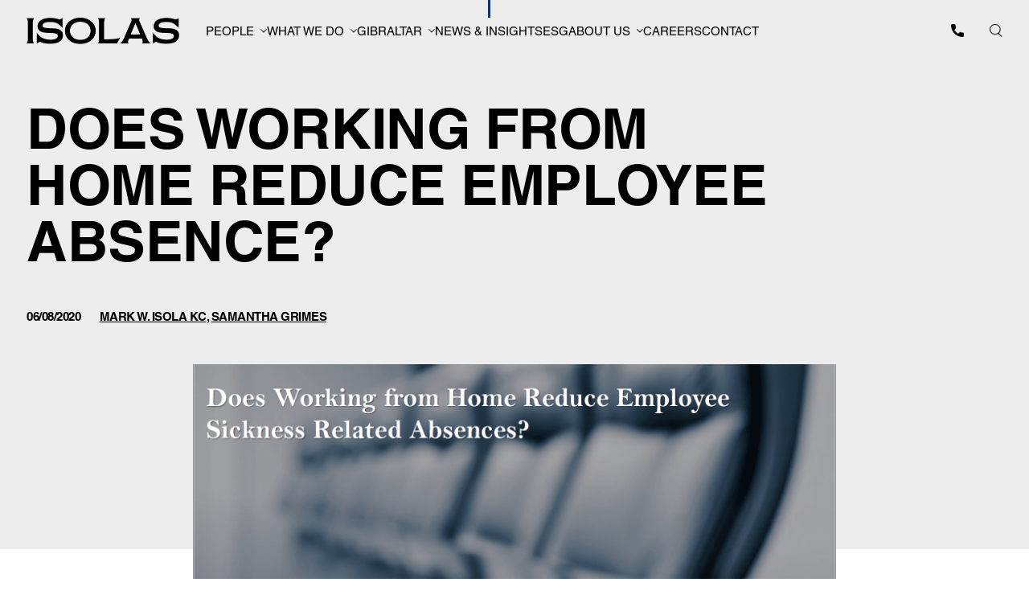

--- FILE ---
content_type: text/html; charset=UTF-8
request_url: https://gibraltarlawyers.com/news/home-working-employee-sickness/
body_size: 14141
content:
<!doctype html>
<html class="no-js" lang="en-GB">
<head>
    <meta charset="UTF-8">
    <title>Does Working from Home Reduce Employee Absence? - Isolas</title>
	<meta name="viewport" content="width=device-width, initial-scale=1, minimum-scale=1, maximum-scale=1">
    <meta name="HandheldFriendly" content="True">
    <meta name="MobileOptimized" content="320">
    <meta name="apple-mobile-web-app-capable" content="yes">
    <meta name="apple-mobile-web-app-status-bar-style" content="black">
    <meta http-equiv="X-UA-Compatible" content="IE=edge,chrome=1">
    <meta name="format-detection" content="telephone=no">
    <meta name="SKYPE_TOOLBAR" content="SKYPE_TOOLBAR_PARSER_COMPATIBLE">
    <link rel="apple-touch-icon" sizes="180x180" href="/wp-content/themes/isolas/images/favicons/apple-touch-icon.png">
    <link rel="icon" type="image/png" sizes="32x32" href="/wp-content/themes/isolas/images/favicons/favicon-32x32.png">
    <link rel="icon" type="image/png" sizes="16x16" href="/wp-content/themes/isolas/images/favicons/favicon-16x16.png">
    <link rel="manifest" href="/wp-content/themes/isolas/images/favicons/site.webmanifest">
    <link rel="mask-icon" href="/wp-content/themes/isolas/images/favicons/safari-pinned-tab.svg" color="#0232a1">
    <link rel="shortcut icon" href="/wp-content/themes/isolas/images/favicons/favicon.ico">
    <meta name="msapplication-TileColor" content="#0232a1">
    <meta name="msapplication-config" content="/wp-content/themes/isolas/images/favicons/browserconfig.xml">
    <meta name="theme-color" content="#ffffff">

        <meta name='robots' content='index, follow, max-image-preview:large, max-snippet:-1, max-video-preview:-1' />
	<style>img:is([sizes="auto" i], [sizes^="auto," i]) { contain-intrinsic-size: 3000px 1500px }</style>
	
	<!-- This site is optimized with the Yoast SEO plugin v23.0 - https://yoast.com/wordpress/plugins/seo/ -->
	<meta name="description" content="Discover our research into working from home and the effect on sickness absence. The results could change the way we work." />
	<link rel="canonical" href="https://gibraltarlawyers.com/news/home-working-employee-sickness/" />
	<meta property="og:locale" content="en_GB" />
	<meta property="og:type" content="article" />
	<meta property="og:title" content="Does Working from Home Reduce Employee Absence? - Isolas" />
	<meta property="og:description" content="Discover our research into working from home and the effect on sickness absence. The results could change the way we work." />
	<meta property="og:url" content="https://gibraltarlawyers.com/news/home-working-employee-sickness/" />
	<meta property="og:site_name" content="Isolas" />
	<meta property="article:published_time" content="2020-08-05T23:00:00+00:00" />
	<meta property="article:modified_time" content="2020-11-18T20:32:31+00:00" />
	<meta property="og:image" content="https://gibraltarlawyers.com/wp-content/uploads/2020/11/HR-Image.png" />
	<meta property="og:image:width" content="1630" />
	<meta property="og:image:height" content="910" />
	<meta property="og:image:type" content="image/png" />
	<meta name="author" content="Tonya Lawrence" />
	<meta name="twitter:card" content="summary_large_image" />
	<meta name="twitter:label1" content="Written by" />
	<meta name="twitter:data1" content="Tonya Lawrence" />
	<meta name="twitter:label2" content="Estimated reading time" />
	<meta name="twitter:data2" content="1 minute" />
	<script type="application/ld+json" class="yoast-schema-graph">{"@context":"https://schema.org","@graph":[{"@type":"Article","@id":"https://gibraltarlawyers.com/news/home-working-employee-sickness/#article","isPartOf":{"@id":"https://gibraltarlawyers.com/news/home-working-employee-sickness/"},"author":{"name":"Tonya Lawrence","@id":"https://gibraltarlawyers.com/#/schema/person/3ecfe2ec9ce5036f767a3324826a7992"},"headline":"Does Working from Home Reduce Employee Absence?","datePublished":"2020-08-05T23:00:00+00:00","dateModified":"2020-11-18T20:32:31+00:00","mainEntityOfPage":{"@id":"https://gibraltarlawyers.com/news/home-working-employee-sickness/"},"wordCount":162,"publisher":{"@id":"https://gibraltarlawyers.com/#organization"},"image":{"@id":"https://gibraltarlawyers.com/news/home-working-employee-sickness/#primaryimage"},"thumbnailUrl":"https://gibraltarlawyers.com/wp-content/uploads/2020/11/HR-Image.png","articleSection":["News"],"inLanguage":"en-GB"},{"@type":"WebPage","@id":"https://gibraltarlawyers.com/news/home-working-employee-sickness/","url":"https://gibraltarlawyers.com/news/home-working-employee-sickness/","name":"Does Working from Home Reduce Employee Absence? - Isolas","isPartOf":{"@id":"https://gibraltarlawyers.com/#website"},"primaryImageOfPage":{"@id":"https://gibraltarlawyers.com/news/home-working-employee-sickness/#primaryimage"},"image":{"@id":"https://gibraltarlawyers.com/news/home-working-employee-sickness/#primaryimage"},"thumbnailUrl":"https://gibraltarlawyers.com/wp-content/uploads/2020/11/HR-Image.png","datePublished":"2020-08-05T23:00:00+00:00","dateModified":"2020-11-18T20:32:31+00:00","description":"Discover our research into working from home and the effect on sickness absence. The results could change the way we work.","breadcrumb":{"@id":"https://gibraltarlawyers.com/news/home-working-employee-sickness/#breadcrumb"},"inLanguage":"en-GB","potentialAction":[{"@type":"ReadAction","target":["https://gibraltarlawyers.com/news/home-working-employee-sickness/"]}]},{"@type":"ImageObject","inLanguage":"en-GB","@id":"https://gibraltarlawyers.com/news/home-working-employee-sickness/#primaryimage","url":"https://gibraltarlawyers.com/wp-content/uploads/2020/11/HR-Image.png","contentUrl":"https://gibraltarlawyers.com/wp-content/uploads/2020/11/HR-Image.png","width":1630,"height":910},{"@type":"BreadcrumbList","@id":"https://gibraltarlawyers.com/news/home-working-employee-sickness/#breadcrumb","itemListElement":[{"@type":"ListItem","position":1,"name":"Home","item":"https://gibraltarlawyers.com/"},{"@type":"ListItem","position":2,"name":"News","item":"https://gibraltarlawyers.com/news/"},{"@type":"ListItem","position":3,"name":"Does Working from Home Reduce Employee Absence?"}]},{"@type":"WebSite","@id":"https://gibraltarlawyers.com/#website","url":"https://gibraltarlawyers.com/","name":"Isolas","description":"DON’T JUST TALK ABOUT IT. TURN IDEAS INTO REALITY. Welcome to Gibraltar’s premier law firm.","publisher":{"@id":"https://gibraltarlawyers.com/#organization"},"potentialAction":[{"@type":"SearchAction","target":{"@type":"EntryPoint","urlTemplate":"https://gibraltarlawyers.com/?s={search_term_string}"},"query-input":"required name=search_term_string"}],"inLanguage":"en-GB"},{"@type":"Organization","@id":"https://gibraltarlawyers.com/#organization","name":"ISOLAS","url":"https://gibraltarlawyers.com/","logo":{"@type":"ImageObject","inLanguage":"en-GB","@id":"https://gibraltarlawyers.com/#/schema/logo/image/","url":"https://gibraltarlawyers.com/wp-content/uploads/2021/03/ISOLAS-logo.png","contentUrl":"https://gibraltarlawyers.com/wp-content/uploads/2021/03/ISOLAS-logo.png","width":234,"height":234,"caption":"ISOLAS"},"image":{"@id":"https://gibraltarlawyers.com/#/schema/logo/image/"}},{"@type":"Person","@id":"https://gibraltarlawyers.com/#/schema/person/3ecfe2ec9ce5036f767a3324826a7992","name":"Tonya Lawrence","image":{"@type":"ImageObject","inLanguage":"en-GB","@id":"https://gibraltarlawyers.com/#/schema/person/image/","url":"https://secure.gravatar.com/avatar/e5f4d9fb9b381ceb7a0ac0225cc3dc61dbe78ec8b72e2da1baf8a3b2db0448c7?s=96&d=mm&r=g","contentUrl":"https://secure.gravatar.com/avatar/e5f4d9fb9b381ceb7a0ac0225cc3dc61dbe78ec8b72e2da1baf8a3b2db0448c7?s=96&d=mm&r=g","caption":"Tonya Lawrence"},"url":"https://gibraltarlawyers.com/author/tonya-lawrence/"}]}</script>
	<!-- / Yoast SEO plugin. -->



<style id='wp-emoji-styles-inline-css' type='text/css'>

	img.wp-smiley, img.emoji {
		display: inline !important;
		border: none !important;
		box-shadow: none !important;
		height: 1em !important;
		width: 1em !important;
		margin: 0 0.07em !important;
		vertical-align: -0.1em !important;
		background: none !important;
		padding: 0 !important;
	}
</style>
<link rel='stylesheet' id='wp-block-library-css' href='https://gibraltarlawyers.com/wp-includes/css/dist/block-library/style.min.css?ver=6.8.3' media='all' />
<style id='classic-theme-styles-inline-css' type='text/css'>
/*! This file is auto-generated */
.wp-block-button__link{color:#fff;background-color:#32373c;border-radius:9999px;box-shadow:none;text-decoration:none;padding:calc(.667em + 2px) calc(1.333em + 2px);font-size:1.125em}.wp-block-file__button{background:#32373c;color:#fff;text-decoration:none}
</style>
<style id='global-styles-inline-css' type='text/css'>
:root{--wp--preset--aspect-ratio--square: 1;--wp--preset--aspect-ratio--4-3: 4/3;--wp--preset--aspect-ratio--3-4: 3/4;--wp--preset--aspect-ratio--3-2: 3/2;--wp--preset--aspect-ratio--2-3: 2/3;--wp--preset--aspect-ratio--16-9: 16/9;--wp--preset--aspect-ratio--9-16: 9/16;--wp--preset--color--black: #000000;--wp--preset--color--cyan-bluish-gray: #abb8c3;--wp--preset--color--white: #ffffff;--wp--preset--color--pale-pink: #f78da7;--wp--preset--color--vivid-red: #cf2e2e;--wp--preset--color--luminous-vivid-orange: #ff6900;--wp--preset--color--luminous-vivid-amber: #fcb900;--wp--preset--color--light-green-cyan: #7bdcb5;--wp--preset--color--vivid-green-cyan: #00d084;--wp--preset--color--pale-cyan-blue: #8ed1fc;--wp--preset--color--vivid-cyan-blue: #0693e3;--wp--preset--color--vivid-purple: #9b51e0;--wp--preset--gradient--vivid-cyan-blue-to-vivid-purple: linear-gradient(135deg,rgba(6,147,227,1) 0%,rgb(155,81,224) 100%);--wp--preset--gradient--light-green-cyan-to-vivid-green-cyan: linear-gradient(135deg,rgb(122,220,180) 0%,rgb(0,208,130) 100%);--wp--preset--gradient--luminous-vivid-amber-to-luminous-vivid-orange: linear-gradient(135deg,rgba(252,185,0,1) 0%,rgba(255,105,0,1) 100%);--wp--preset--gradient--luminous-vivid-orange-to-vivid-red: linear-gradient(135deg,rgba(255,105,0,1) 0%,rgb(207,46,46) 100%);--wp--preset--gradient--very-light-gray-to-cyan-bluish-gray: linear-gradient(135deg,rgb(238,238,238) 0%,rgb(169,184,195) 100%);--wp--preset--gradient--cool-to-warm-spectrum: linear-gradient(135deg,rgb(74,234,220) 0%,rgb(151,120,209) 20%,rgb(207,42,186) 40%,rgb(238,44,130) 60%,rgb(251,105,98) 80%,rgb(254,248,76) 100%);--wp--preset--gradient--blush-light-purple: linear-gradient(135deg,rgb(255,206,236) 0%,rgb(152,150,240) 100%);--wp--preset--gradient--blush-bordeaux: linear-gradient(135deg,rgb(254,205,165) 0%,rgb(254,45,45) 50%,rgb(107,0,62) 100%);--wp--preset--gradient--luminous-dusk: linear-gradient(135deg,rgb(255,203,112) 0%,rgb(199,81,192) 50%,rgb(65,88,208) 100%);--wp--preset--gradient--pale-ocean: linear-gradient(135deg,rgb(255,245,203) 0%,rgb(182,227,212) 50%,rgb(51,167,181) 100%);--wp--preset--gradient--electric-grass: linear-gradient(135deg,rgb(202,248,128) 0%,rgb(113,206,126) 100%);--wp--preset--gradient--midnight: linear-gradient(135deg,rgb(2,3,129) 0%,rgb(40,116,252) 100%);--wp--preset--font-size--small: 13px;--wp--preset--font-size--medium: 20px;--wp--preset--font-size--large: 36px;--wp--preset--font-size--x-large: 42px;--wp--preset--spacing--20: 0.44rem;--wp--preset--spacing--30: 0.67rem;--wp--preset--spacing--40: 1rem;--wp--preset--spacing--50: 1.5rem;--wp--preset--spacing--60: 2.25rem;--wp--preset--spacing--70: 3.38rem;--wp--preset--spacing--80: 5.06rem;--wp--preset--shadow--natural: 6px 6px 9px rgba(0, 0, 0, 0.2);--wp--preset--shadow--deep: 12px 12px 50px rgba(0, 0, 0, 0.4);--wp--preset--shadow--sharp: 6px 6px 0px rgba(0, 0, 0, 0.2);--wp--preset--shadow--outlined: 6px 6px 0px -3px rgba(255, 255, 255, 1), 6px 6px rgba(0, 0, 0, 1);--wp--preset--shadow--crisp: 6px 6px 0px rgba(0, 0, 0, 1);}:where(.is-layout-flex){gap: 0.5em;}:where(.is-layout-grid){gap: 0.5em;}body .is-layout-flex{display: flex;}.is-layout-flex{flex-wrap: wrap;align-items: center;}.is-layout-flex > :is(*, div){margin: 0;}body .is-layout-grid{display: grid;}.is-layout-grid > :is(*, div){margin: 0;}:where(.wp-block-columns.is-layout-flex){gap: 2em;}:where(.wp-block-columns.is-layout-grid){gap: 2em;}:where(.wp-block-post-template.is-layout-flex){gap: 1.25em;}:where(.wp-block-post-template.is-layout-grid){gap: 1.25em;}.has-black-color{color: var(--wp--preset--color--black) !important;}.has-cyan-bluish-gray-color{color: var(--wp--preset--color--cyan-bluish-gray) !important;}.has-white-color{color: var(--wp--preset--color--white) !important;}.has-pale-pink-color{color: var(--wp--preset--color--pale-pink) !important;}.has-vivid-red-color{color: var(--wp--preset--color--vivid-red) !important;}.has-luminous-vivid-orange-color{color: var(--wp--preset--color--luminous-vivid-orange) !important;}.has-luminous-vivid-amber-color{color: var(--wp--preset--color--luminous-vivid-amber) !important;}.has-light-green-cyan-color{color: var(--wp--preset--color--light-green-cyan) !important;}.has-vivid-green-cyan-color{color: var(--wp--preset--color--vivid-green-cyan) !important;}.has-pale-cyan-blue-color{color: var(--wp--preset--color--pale-cyan-blue) !important;}.has-vivid-cyan-blue-color{color: var(--wp--preset--color--vivid-cyan-blue) !important;}.has-vivid-purple-color{color: var(--wp--preset--color--vivid-purple) !important;}.has-black-background-color{background-color: var(--wp--preset--color--black) !important;}.has-cyan-bluish-gray-background-color{background-color: var(--wp--preset--color--cyan-bluish-gray) !important;}.has-white-background-color{background-color: var(--wp--preset--color--white) !important;}.has-pale-pink-background-color{background-color: var(--wp--preset--color--pale-pink) !important;}.has-vivid-red-background-color{background-color: var(--wp--preset--color--vivid-red) !important;}.has-luminous-vivid-orange-background-color{background-color: var(--wp--preset--color--luminous-vivid-orange) !important;}.has-luminous-vivid-amber-background-color{background-color: var(--wp--preset--color--luminous-vivid-amber) !important;}.has-light-green-cyan-background-color{background-color: var(--wp--preset--color--light-green-cyan) !important;}.has-vivid-green-cyan-background-color{background-color: var(--wp--preset--color--vivid-green-cyan) !important;}.has-pale-cyan-blue-background-color{background-color: var(--wp--preset--color--pale-cyan-blue) !important;}.has-vivid-cyan-blue-background-color{background-color: var(--wp--preset--color--vivid-cyan-blue) !important;}.has-vivid-purple-background-color{background-color: var(--wp--preset--color--vivid-purple) !important;}.has-black-border-color{border-color: var(--wp--preset--color--black) !important;}.has-cyan-bluish-gray-border-color{border-color: var(--wp--preset--color--cyan-bluish-gray) !important;}.has-white-border-color{border-color: var(--wp--preset--color--white) !important;}.has-pale-pink-border-color{border-color: var(--wp--preset--color--pale-pink) !important;}.has-vivid-red-border-color{border-color: var(--wp--preset--color--vivid-red) !important;}.has-luminous-vivid-orange-border-color{border-color: var(--wp--preset--color--luminous-vivid-orange) !important;}.has-luminous-vivid-amber-border-color{border-color: var(--wp--preset--color--luminous-vivid-amber) !important;}.has-light-green-cyan-border-color{border-color: var(--wp--preset--color--light-green-cyan) !important;}.has-vivid-green-cyan-border-color{border-color: var(--wp--preset--color--vivid-green-cyan) !important;}.has-pale-cyan-blue-border-color{border-color: var(--wp--preset--color--pale-cyan-blue) !important;}.has-vivid-cyan-blue-border-color{border-color: var(--wp--preset--color--vivid-cyan-blue) !important;}.has-vivid-purple-border-color{border-color: var(--wp--preset--color--vivid-purple) !important;}.has-vivid-cyan-blue-to-vivid-purple-gradient-background{background: var(--wp--preset--gradient--vivid-cyan-blue-to-vivid-purple) !important;}.has-light-green-cyan-to-vivid-green-cyan-gradient-background{background: var(--wp--preset--gradient--light-green-cyan-to-vivid-green-cyan) !important;}.has-luminous-vivid-amber-to-luminous-vivid-orange-gradient-background{background: var(--wp--preset--gradient--luminous-vivid-amber-to-luminous-vivid-orange) !important;}.has-luminous-vivid-orange-to-vivid-red-gradient-background{background: var(--wp--preset--gradient--luminous-vivid-orange-to-vivid-red) !important;}.has-very-light-gray-to-cyan-bluish-gray-gradient-background{background: var(--wp--preset--gradient--very-light-gray-to-cyan-bluish-gray) !important;}.has-cool-to-warm-spectrum-gradient-background{background: var(--wp--preset--gradient--cool-to-warm-spectrum) !important;}.has-blush-light-purple-gradient-background{background: var(--wp--preset--gradient--blush-light-purple) !important;}.has-blush-bordeaux-gradient-background{background: var(--wp--preset--gradient--blush-bordeaux) !important;}.has-luminous-dusk-gradient-background{background: var(--wp--preset--gradient--luminous-dusk) !important;}.has-pale-ocean-gradient-background{background: var(--wp--preset--gradient--pale-ocean) !important;}.has-electric-grass-gradient-background{background: var(--wp--preset--gradient--electric-grass) !important;}.has-midnight-gradient-background{background: var(--wp--preset--gradient--midnight) !important;}.has-small-font-size{font-size: var(--wp--preset--font-size--small) !important;}.has-medium-font-size{font-size: var(--wp--preset--font-size--medium) !important;}.has-large-font-size{font-size: var(--wp--preset--font-size--large) !important;}.has-x-large-font-size{font-size: var(--wp--preset--font-size--x-large) !important;}
:where(.wp-block-post-template.is-layout-flex){gap: 1.25em;}:where(.wp-block-post-template.is-layout-grid){gap: 1.25em;}
:where(.wp-block-columns.is-layout-flex){gap: 2em;}:where(.wp-block-columns.is-layout-grid){gap: 2em;}
:root :where(.wp-block-pullquote){font-size: 1.5em;line-height: 1.6;}
</style>
<link rel='stylesheet' id='search-filter-plugin-styles-css' href='https://gibraltarlawyers.com/wp-content/plugins/search-filter-pro/public/assets/css/search-filter.min.css?ver=2.5.18' media='all' />
<link data-minify="1" rel='stylesheet' id='tjldesigns-css-main-css' href='https://gibraltarlawyers.com/wp-content/cache/min/1/wp-content/themes/isolas/style.css?ver=1731506325' media='all' />
<link data-minify="1" rel='stylesheet' id='tjldesigns-css-aos-css' href='https://gibraltarlawyers.com/wp-content/cache/min/1/wp-content/themes/isolas/js/aos.css?ver=1731506325' media='all' />
<style id='rocket-lazyload-inline-css' type='text/css'>
.rll-youtube-player{position:relative;padding-bottom:56.23%;height:0;overflow:hidden;max-width:100%;}.rll-youtube-player:focus-within{outline: 2px solid currentColor;outline-offset: 5px;}.rll-youtube-player iframe{position:absolute;top:0;left:0;width:100%;height:100%;z-index:100;background:0 0}.rll-youtube-player img{bottom:0;display:block;left:0;margin:auto;max-width:100%;width:100%;position:absolute;right:0;top:0;border:none;height:auto;-webkit-transition:.4s all;-moz-transition:.4s all;transition:.4s all}.rll-youtube-player img:hover{-webkit-filter:brightness(75%)}.rll-youtube-player .play{height:100%;width:100%;left:0;top:0;position:absolute;background:url(https://gibraltarlawyers.com/wp-content/plugins/wp-rocket/assets/img/youtube.png) no-repeat center;background-color: transparent !important;cursor:pointer;border:none;}
</style>
<script type="text/javascript" src="https://gibraltarlawyers.com/wp-includes/js/jquery/jquery.min.js?ver=3.7.1" id="jquery-core-js" defer></script>
<script type="text/javascript" src="https://gibraltarlawyers.com/wp-includes/js/jquery/jquery-migrate.min.js?ver=3.4.1" id="jquery-migrate-js" defer></script>
<link rel="https://api.w.org/" href="https://gibraltarlawyers.com/wp-json/" /><link rel="alternate" title="JSON" type="application/json" href="https://gibraltarlawyers.com/wp-json/wp/v2/posts/1551" /><link rel="alternate" title="oEmbed (JSON)" type="application/json+oembed" href="https://gibraltarlawyers.com/wp-json/oembed/1.0/embed?url=https%3A%2F%2Fgibraltarlawyers.com%2Fnews%2Fhome-working-employee-sickness%2F" />
<link rel="alternate" title="oEmbed (XML)" type="text/xml+oembed" href="https://gibraltarlawyers.com/wp-json/oembed/1.0/embed?url=https%3A%2F%2Fgibraltarlawyers.com%2Fnews%2Fhome-working-employee-sickness%2F&#038;format=xml" />
<script id="mcjs">!function(c,h,i,m,p){m=c.createElement(h),p=c.getElementsByTagName(h)[0],m.async=1,m.src=i,p.parentNode.insertBefore(m,p)}(document,"script","https://chimpstatic.com/mcjs-connected/js/users/f4c9256d76513354889d256bb/e56b6fb38de6e8eec9023a9df.js");</script>		<style type="text/css" id="wp-custom-css">
			.home_staggered_contact{
	display: none;
}		</style>
		<noscript><style id="rocket-lazyload-nojs-css">.rll-youtube-player, [data-lazy-src]{display:none !important;}</style></noscript>

    <!-- Google Tag Manager -->
    <script>(function(w,d,s,l,i){w[l]=w[l]||[];w[l].push({'gtm.start':
    new Date().getTime(),event:'gtm.js'});var f=d.getElementsByTagName(s)[0],
    j=d.createElement(s),dl=l!='dataLayer'?'&l='+l:'';j.async=true;j.src=
    'https://www.googletagmanager.com/gtm.js?id='+i+dl;f.parentNode.insertBefore(j,f);
    })(window,document,'script','dataLayer','GTM-WNM84QJW');</script>
    <!-- End Google Tag Manager -->

</head>

<body data-rsssl=1 class="wp-singular post-template-default single single-post postid-1551 single-format-standard wp-theme-isolas home-working-employee-sickness">

    <!-- Google Tag Manager (noscript) -->
    <noscript><iframe src="https://www.googletagmanager.com/ns.html?id=GTM-WNM84QJW"
    height="0" width="0" style="display:none;visibility:hidden"></iframe></noscript>
    <!-- End Google Tag Manager (noscript) -->


    <div id="mc-overall-wrapper">

        
        <header id="header_fixed" class="clearfix">
            <a href="https://gibraltarlawyers.com/" id="header_fixed_logo">ISOLAS</a>
            <nav role="navigation">
                                <ul>
                    <li><a href="https://gibraltarlawyers.com/"><span>Home<em></em></span></a></li>
                    <li id="submenu_toggle_people"><a href="/people/" class="submenu_toggle"><span>People<em></em></span></a>
                        <div class="submenu_reveal"><div><p>People</p><ul><li><a href="https://gibraltarlawyers.com/people/peter-isola/">Peter Isola</a></li><li><a href="https://gibraltarlawyers.com/people/the-hon-albert-j-isola/">The Hon Albert J Isola CBE</a></li><li><a href="https://gibraltarlawyers.com/people/christian-hernandez/">Christian Hernandez</a></li><li><a href="https://gibraltarlawyers.com/people/mark-w-isola/">Mark W. Isola KC</a></li><li><a href="https://gibraltarlawyers.com/people/steven-caetano/">Steven Caetano</a></li><li><a href="https://gibraltarlawyers.com/people/samantha-grimes/">Samantha Grimes</a></li><li><a href="https://gibraltarlawyers.com/people/adrian-pilcher/">Adrian Pilcher</a></li><li><a href="https://gibraltarlawyers.com/people/jonathan-garcia/">Jonathan Garcia</a></li><li><a href="https://gibraltarlawyers.com/people/emma-lejeune/">Emma Lejeune</a></li><li><a href="https://gibraltarlawyers.com/people/christian-caetano/">Christian Caetano</a></li><li><a href="https://gibraltarlawyers.com/people/james-montado/">James Montado</a></li><li><a href="https://gibraltarlawyers.com/people/neil-costa/">The Hon Neil F Costa</a></li><li><a href="https://gibraltarlawyers.com/people/sarah-bray/">Sarah Bray</a></li><li><a href="https://gibraltarlawyers.com/people/stuart-dalmedo/">Stuart Dalmedo</a></li><li><a href="https://gibraltarlawyers.com/people/nicholas-isola/">Nicholas Isola</a></li><li><a href="https://gibraltarlawyers.com/people/marcus-killick/">Marcus Killick OBE</a></li><li><a href="https://gibraltarlawyers.com/people/jamie-trinidad/">Dr Jamie Trinidad KC</a></li><li><a href="https://gibraltarlawyers.com/people/elaine-l-lang/">Elaine L. Lang</a></li><li><a href="https://gibraltarlawyers.com/people/danielle-victor/">Danielle Victor</a></li><li><a href="https://gibraltarlawyers.com/people/katrina-isola/">Katrina Isola</a></li><li><a href="https://gibraltarlawyers.com/people/james-castle/">James Castle</a></li><li><a href="https://gibraltarlawyers.com/people/carmen-menjibar/">Carmen Menjibar</a></li><li><a href="https://gibraltarlawyers.com/people/giovanni-origo/">The Hon Giovanni Origo MP</a></li><li><a href="https://gibraltarlawyers.com/people/louise-anne-turnock/">Louise Anne Turnock</a></li><li><a href="https://gibraltarlawyers.com/people/shakira-marsh-finch/">Shakira Marsh-Finch</a></li><li><a href="https://gibraltarlawyers.com/people/david-garcia/">David Garcia</a></li><li><a href="https://gibraltarlawyers.com/people/emily-pott/">Emily Pott</a></li><li><a href="https://gibraltarlawyers.com/people/letizia-greco/">Letizia Greco</a></li><li><a href="https://gibraltarlawyers.com/people/danielle-curtis/">Danielle Curtis</a></li><li><a href="https://gibraltarlawyers.com/people/anna-hernandez/">Anna Hernandez</a></li><li class="sub_people_all"><a href="/people/">View all people</a></li></ul></div></div>                    </li>
                    <li id="submenu_toggle_whatwedo"><a href="https://gibraltarlawyers.com/practice/" class="submenu_toggle"><span>What we do<em></em></span></a>
                        <div class="submenu_reveal"><div><p>What we do</p><ul>
                            <li class="sub_menu_h3">
                                <h3>Personal</h3>
                                <ul>
                                <li><a href="/practice/criminal-litigation/" target="_self">Criminal Litigation</a></li><li><a href="/practice/family-law/" target="_self">Family Law</a></li><li><a href="/practice/family-office-lawyers-in-gibraltar/" target="_self">Family Office Services</a></li><li><a href="/practice/human-rights/" target="_self">Human Rights </a></li><li><a href="/practice/immigration/" target="_self">Immigration</a></li><li><a href="/practice/insolvency-and-bankruptcy/" target="_self">Insolvency & Bankruptcy</a></li><li><a href="/practice/pensions/" target="_self">Pensions</a></li><li><a href="/practice/private-client/" target="_self">Private Client</a></li><li><a href="/practice/property-conveyancing/" target="_self">Property & Conveyancing</a></li><li><a href="/practice/residency/" target="_self">Residency</a></li><li><a href="/practice/gibraltar-ship-and-yacht-registry/" target="_self">Ship and Yacht Registration</a></li><li><a href="/practice/gibraltar-trusts/" target="_self">Trusts</a></li><li><a href="/practice/trust-litigation-gibraltar/" target="_self">Trust Litigation</a></li><li><a href="/practice/wills-probate/" target="_self">Wills & Probate</a></li>                                </ul>
                            </li>
                            <li class="sub_menu_h3">
                                <h3>Business</h3>
                                <ul>
                                    <li><a href="/practice/admiralty-shipping/" target="_self">Admiralty and Shipping</a></li><li><a href="/practice/asset-managers-gibraltar/" target="_self">Asset Managers Gibraltar</a></li><li><a href="/practice/banking-regulatory-services/" target="_self">Banking & Regulatory Services</a></li><li><a href="/practice/litigation/" target="_self">Commercial and Civil Litigation</a></li><li><a href="/practice/company-law/" target="_self">Company Law</a></li><li><a href="/practice/corporate-finance/" target="_self">Corporate Finance</a></li><li><a href="/practice/data-protection/" target="_self">Data Protection & Privacy</a></li><li><a href="/practice/employment-law/" target="_self">Employment Law</a></li><li><a href="/practice/fintech/" target="_self">Fintech</a></li><li><a href="/practice/financial-services/" target="_self">Financial Services</a></li><li><a href="/practice/funds-investments/" target="_self">Funds & Investment Services</a></li><li><a href="/practice/gaming-ecommerce/" target="_self">Gaming and e-Commerce</a></li><li><a href="/practice/gibraltar-domain-names/" target="_self">gi Domain Names</a></li><li><a href="/practice/gibraltar-insurance-lawyers/" target="_self">Insurance</a></li><li><a href="/practice/insurance-linked-securities/" target="_self">Insurance Linked Securities</a></li><li><a href="/practice/insolvency-and-bankruptcy/" target="_self">Insolvency & Bankruptcy</a></li><li><a href="/practice/mergers-acquisitions-ma/" target="_self">Mergers & Acquisitions (M&A)</a></li><li><a href="/practice/partnerships-and-llps/" target="_self">Partnerships & LLPs</a></li><li><a href="/practice/pensions/" target="_self">Pensions</a></li><li><a href="/practice/property-development/" target="_self">Property Development</a></li><li><a href="/practice/sports-and-entertainment-law/" target="_self">Sports & Entertainment Law</a></li><li><a href="/practice/trademark-registration/" target="_self">Trademark Registration</a></li><li><a href="/practice/trust-litigation-gibraltar/" target="_self">Trust Litigation</a></li>                                </ul>
                            </li>
                            <li class="sub_menu_h3">
                                <h3>Tax</h3>
                                <ul>
                                    <li><a href="https://gibraltarlawyers.com/practice/tax-in-gibraltar/" target="_self">Tax in Gibraltar</a></li><li><a href="https://gibraltarlawyers.com/practice/personal-tax/" target="_self">Personal Tax</a></li><li><a href="https://gibraltarlawyers.com/practice/corporation-tax/" target="_self">Corporation Tax</a></li><li><a href="https://gibraltarlawyers.com/practice/other-forms-of-tax-duty-in-gibraltar/" target="_self">Other forms of Tax/Duty in Gibraltar</a></li><li><a href="https://gibraltarlawyers.com/practice/category-2-status/" target="_self">Category 2 Status</a></li><li><a href="https://gibraltarlawyers.com/practice/high-executive-possessing-specialist-skills-hepss-status/" target="_self">High Executive Possessing Specialist Skills (“HEPSS”) Status</a></li>                                </ul>
                            </li>
                        </ul></div></div>
                    </li>
                    <li id="submenu_toggle_gibraltar"><a href="https://gibraltarlawyers.com/gibraltar/" class="submenu_toggle"><span>Gibraltar<em></em></span></a>
                        <div class="submenu_reveal"><div><p>Gibraltar</p><ul>
                            <li class="page_item page-item-188"><a href="https://gibraltarlawyers.com/gibraltar/moving-your-business/">Moving Your Business To Gibraltar</a></li>
<li class="page_item page-item-190"><a href="https://gibraltarlawyers.com/gibraltar/moving-to-gibraltar/">Moving to Gibraltar</a></li>
<li class="page_item page-item-2495"><a href="https://gibraltarlawyers.com/gibraltar/setting-up-a-business-2/">Setting up a Business in Gibraltar</a></li>
<li class="page_item page-item-194"><a href="https://gibraltarlawyers.com/gibraltar/setting-up-a-family-office/">Setting up a Family Office</a></li>
<li class="page_item page-item-196"><a href="https://gibraltarlawyers.com/gibraltar/brexit/">Brexit</a></li>
                        </ul></div></div>
                    </li>
                    <li  class="active"><a href="/updates/"><span>News & Insights<em></em></span></a></li>
                                        <li ><a href="https://gibraltarlawyers.com/sustainability-and-esg/" target="_self"><span>ESG<em></em></span></a></li>
                                        <li id="submenu_toggle_about"><a href="https://gibraltarlawyers.com/isolas/" class="submenu_toggle"><span>About us<em></em></span></a>
                        <div class="submenu_reveal"><div><p>About us</p><ul>
                            <li><a href="https://gibraltarlawyers.com/isolas/">About us</a></li>
                            <li class="page_item page-item-202"><a href="https://gibraltarlawyers.com/isolas/foundation/">Peter J Isola Foundation</a></li>
<li class="page_item page-item-204"><a href="https://gibraltarlawyers.com/isolas/our-history/">Our History</a></li>
                        </ul></div></div>
                    </li>
                                        <li  ><a href="https://gibraltarlawyers.com/careers/" target="_self"><span>Careers<em></em></span></a></li>
                                                            <li><a href="https://gibraltarlawyers.com/contact/" target="_self"><span>Contact<em></em></span></a></li>
            </nav>
            <p><a href="tel:+350 2000 1892" id="fixed_call">+350 2000 1892<a href="#modal_search" id="header_search">Search</a></p>
            <button class="hamburger hamburger--spin menu_toggle" type="button">
                <span class="hamburger-box">
                    <span class="hamburger-inner"></span>
                </span>
            </button>
        </header>

        <section role="main" class="clearfix" id="section_main">


<div id="post_header">
	<div class="container">
		<h1>Does Working from Home Reduce Employee Absence?</h1>
		<p id="post_date_author" class="post_content_img">06/08/2020 <a href="https://gibraltarlawyers.com/people/mark-w-isola/">Mark W. Isola KC</a>, <a href="https://gibraltarlawyers.com/people/samantha-grimes/">Samantha Grimes</a></p>
	</div>
</div>

<div class="container">
	<div id="post_content" class="post_content_img">
		<div id="post_banner"><img width="1630" height="910" src="data:image/svg+xml,%3Csvg%20xmlns='http://www.w3.org/2000/svg'%20viewBox='0%200%201630%20910'%3E%3C/svg%3E" alt="" data-lazy-src="https://gibraltarlawyers.com/wp-content/uploads/2020/11/HR-Image.png"><noscript><img width="1630" height="910" src="https://gibraltarlawyers.com/wp-content/uploads/2020/11/HR-Image.png" alt=""></noscript></div>		<div class="post_content_txt" data-aos="fade-up"><div>
<h2>Does Working from Home Reduce Employee Sickness Related Absences?</h2>
<p style="text-align: justify;">In response to the #COVID19 pandemic, under the advice of the Government, many employers were forced to allow staff to work from home, significantly reducing the number of employees working from the office. While we continue to phase staff back into the office, #HR manager Hayley Xerri, who provides both internal and outsourced HR services, looked at how working from home impacted staff sickness days.</p>
<p style="text-align: justify;">Hayley compared this year’s data with that from 2019, and found a significant drop in sickness when staff were working from home. She explores the potential causes of this, what this means for business leaders and HR practitioners, and the differences between physical and mental health when working from home.</p>
<p style="text-align: justify;">You can Read<a href="https://www.gibraltarlawyers.com/uploads/Hayley.pdf"> here </a>the article in full.</p>
<p style="text-align: justify;">If you’re interested in speaking to Hayley about this, or would like some HR advice, please contact her on <a href="&#x6d;&#97;i&#x6c;&#116;o&#x3a;&#72;a&#x79;&#x6c;&#101;&#x79;&#x40;&#102;i&#x64;&#46;g&#x69;">&#72;&#x61;y&#x6c;&#x65;&#121;&#x40;f&#x69;&#x64;&#46;&#x67;i</a></p>
</div>
</div>

							
		
	</div>






	<div class="post_author_panel_multi post_author_panel_multi_2" data-aos="fade-up">
		<p class="post_author_panel_multi_intro">For further information on this article, contact the following people</p>
		<div class="post_author_panel_multi_border">
			<div class="post_author_panel_multi_flex">


			<article data-aos="fade-up">
			<a href="https://gibraltarlawyers.com/people/mark-w-isola/"><img width="845" height="1010" src="data:image/svg+xml,%3Csvg%20xmlns='http://www.w3.org/2000/svg'%20viewBox='0%200%20845%201010'%3E%3C/svg%3E" alt="" data-lazy-src="https://gibraltarlawyers.com/wp-content/uploads/2021/02/Mark-1.jpg"><noscript><img width="845" height="1010" src="https://gibraltarlawyers.com/wp-content/uploads/2021/02/Mark-1.jpg" alt=""></noscript></a>			<h3><a href="https://gibraltarlawyers.com/people/mark-w-isola/">Mark W. Isola KC</a></h3>
			<p><a href="mailto:&#x6d;&#97;r&#x6b;&#x2e;&#105;s&#x6f;&#108;a&#x40;&#x69;&#115;o&#x6c;&#97;s&#x2e;&#x67;&#105;">Email</a></p>
			<p class="post_author_panel_profile"><a href="https://gibraltarlawyers.com/people/mark-w-isola/">View profile</a></p>
			</article>

	        
			<article data-aos="fade-up">
			<a href="https://gibraltarlawyers.com/people/samantha-grimes/"><img width="845" height="1010" src="data:image/svg+xml,%3Csvg%20xmlns='http://www.w3.org/2000/svg'%20viewBox='0%200%20845%201010'%3E%3C/svg%3E" alt="" data-lazy-src="https://gibraltarlawyers.com/wp-content/uploads/2021/02/Sam.jpg"><noscript><img width="845" height="1010" src="https://gibraltarlawyers.com/wp-content/uploads/2021/02/Sam.jpg" alt=""></noscript></a>			<h3><a href="https://gibraltarlawyers.com/people/samantha-grimes/">Samantha Grimes</a></h3>
			<p><a href="mailto:&#83;&#x61;&#109;&#x61;n&#x74;h&#97;&#x2e;&#71;&#x72;&#105;&#x6d;e&#x73;&#64;&#105;&#x73;&#111;&#x6c;a&#x73;&#46;&#x67;&#x69;">Email</a></p>
			<p class="post_author_panel_profile"><a href="https://gibraltarlawyers.com/people/samantha-grimes/">View profile</a></p>
			</article>

	        
			</div>
		</div>
	</div>

		






</div>

<div id="updates_results">
	<div class="container">
		<p id="updates_results_inpage_title" class="clearfix"><strong>More insights</strong> <a href="/updates/">View all news and insights</a></p>
<ol class="clearfix" id="archive_list"><li><article data-aos="fade-up"><div><p><img width="770" height="541" src="data:image/svg+xml,%3Csvg%20xmlns='http://www.w3.org/2000/svg'%20viewBox='0%200%20770%20541'%3E%3C/svg%3E" class="attachment-large size-large" alt="" decoding="async" fetchpriority="high" data-lazy-srcset="https://gibraltarlawyers.com/wp-content/uploads/2026/01/Website-1024x720.jpg 1024w, https://gibraltarlawyers.com/wp-content/uploads/2026/01/Website-300x211.jpg 300w, https://gibraltarlawyers.com/wp-content/uploads/2026/01/Website-768x540.jpg 768w, https://gibraltarlawyers.com/wp-content/uploads/2026/01/Website-1536x1080.jpg 1536w, https://gibraltarlawyers.com/wp-content/uploads/2026/01/Website.jpg 1920w" data-lazy-sizes="(max-width: 770px) 100vw, 770px" data-lazy-src="https://gibraltarlawyers.com/wp-content/uploads/2026/01/Website-1024x720.jpg" /><noscript><img width="770" height="541" src="https://gibraltarlawyers.com/wp-content/uploads/2026/01/Website-1024x720.jpg" class="attachment-large size-large" alt="" decoding="async" fetchpriority="high" srcset="https://gibraltarlawyers.com/wp-content/uploads/2026/01/Website-1024x720.jpg 1024w, https://gibraltarlawyers.com/wp-content/uploads/2026/01/Website-300x211.jpg 300w, https://gibraltarlawyers.com/wp-content/uploads/2026/01/Website-768x540.jpg 768w, https://gibraltarlawyers.com/wp-content/uploads/2026/01/Website-1536x1080.jpg 1536w, https://gibraltarlawyers.com/wp-content/uploads/2026/01/Website.jpg 1920w" sizes="(max-width: 770px) 100vw, 770px" /></noscript></p><span><em>22/01/2026</em> <strong>Bitesize News</strong></span> <h2>ISOLAS LLP hosted its latest employment seminar</h2></div><p><span>Read more</span></p><a href="https://gibraltarlawyers.com/bitesize-news/isolas-llp-hosted-its-latest-employment-seminar/">ISOLAS LLP hosted its latest employment seminar</a></article></li><li><article data-aos="fade-up"><div><p><img width="770" height="541" src="data:image/svg+xml,%3Csvg%20xmlns='http://www.w3.org/2000/svg'%20viewBox='0%200%20770%20541'%3E%3C/svg%3E" class="attachment-large size-large" alt="" decoding="async" data-lazy-srcset="https://gibraltarlawyers.com/wp-content/uploads/2025/11/Website-1024x720.jpg 1024w, https://gibraltarlawyers.com/wp-content/uploads/2025/11/Website-300x211.jpg 300w, https://gibraltarlawyers.com/wp-content/uploads/2025/11/Website-768x540.jpg 768w, https://gibraltarlawyers.com/wp-content/uploads/2025/11/Website-1536x1080.jpg 1536w, https://gibraltarlawyers.com/wp-content/uploads/2025/11/Website.jpg 1920w" data-lazy-sizes="(max-width: 770px) 100vw, 770px" data-lazy-src="https://gibraltarlawyers.com/wp-content/uploads/2025/11/Website-1024x720.jpg" /><noscript><img width="770" height="541" src="https://gibraltarlawyers.com/wp-content/uploads/2025/11/Website-1024x720.jpg" class="attachment-large size-large" alt="" decoding="async" srcset="https://gibraltarlawyers.com/wp-content/uploads/2025/11/Website-1024x720.jpg 1024w, https://gibraltarlawyers.com/wp-content/uploads/2025/11/Website-300x211.jpg 300w, https://gibraltarlawyers.com/wp-content/uploads/2025/11/Website-768x540.jpg 768w, https://gibraltarlawyers.com/wp-content/uploads/2025/11/Website-1536x1080.jpg 1536w, https://gibraltarlawyers.com/wp-content/uploads/2025/11/Website.jpg 1920w" sizes="(max-width: 770px) 100vw, 770px" /></noscript></p><span><em>21/11/2025</em> <strong>News</strong></span> <h2>Planning not Prejudgment: The Use of Scripts in Disciplinary Hearings</h2></div><p><span>Read more</span></p><a href="https://gibraltarlawyers.com/news/planning-not-prejudgment-the-use-of-scripts-in-disciplinary-hearings/">Planning not Prejudgment: The Use of Scripts in Disciplinary Hearings</a></article></li><li><article data-aos="fade-up"><div><p><img width="770" height="541" src="data:image/svg+xml,%3Csvg%20xmlns='http://www.w3.org/2000/svg'%20viewBox='0%200%20770%20541'%3E%3C/svg%3E" class="attachment-large size-large" alt="" decoding="async" data-lazy-srcset="https://gibraltarlawyers.com/wp-content/uploads/2025/11/The-Toxic-Workplace-Employment-Seminar-Website-1024x720.jpg 1024w, https://gibraltarlawyers.com/wp-content/uploads/2025/11/The-Toxic-Workplace-Employment-Seminar-Website-300x211.jpg 300w, https://gibraltarlawyers.com/wp-content/uploads/2025/11/The-Toxic-Workplace-Employment-Seminar-Website-768x540.jpg 768w, https://gibraltarlawyers.com/wp-content/uploads/2025/11/The-Toxic-Workplace-Employment-Seminar-Website-1536x1080.jpg 1536w, https://gibraltarlawyers.com/wp-content/uploads/2025/11/The-Toxic-Workplace-Employment-Seminar-Website.jpg 1920w" data-lazy-sizes="(max-width: 770px) 100vw, 770px" data-lazy-src="https://gibraltarlawyers.com/wp-content/uploads/2025/11/The-Toxic-Workplace-Employment-Seminar-Website-1024x720.jpg" /><noscript><img width="770" height="541" src="https://gibraltarlawyers.com/wp-content/uploads/2025/11/The-Toxic-Workplace-Employment-Seminar-Website-1024x720.jpg" class="attachment-large size-large" alt="" decoding="async" srcset="https://gibraltarlawyers.com/wp-content/uploads/2025/11/The-Toxic-Workplace-Employment-Seminar-Website-1024x720.jpg 1024w, https://gibraltarlawyers.com/wp-content/uploads/2025/11/The-Toxic-Workplace-Employment-Seminar-Website-300x211.jpg 300w, https://gibraltarlawyers.com/wp-content/uploads/2025/11/The-Toxic-Workplace-Employment-Seminar-Website-768x540.jpg 768w, https://gibraltarlawyers.com/wp-content/uploads/2025/11/The-Toxic-Workplace-Employment-Seminar-Website-1536x1080.jpg 1536w, https://gibraltarlawyers.com/wp-content/uploads/2025/11/The-Toxic-Workplace-Employment-Seminar-Website.jpg 1920w" sizes="(max-width: 770px) 100vw, 770px" /></noscript></p><span><em>20/11/2025</em> <strong>Bitesize News</strong></span> <h2>ISOLAS Employment Team Hosts Breakfast Briefing: “The Toxic Workplace”</h2></div><p><span>Read more</span></p><a href="https://gibraltarlawyers.com/bitesize-news/isolas-employment-team-hosts-breakfast-briefing-the-toxic-workplace/">ISOLAS Employment Team Hosts Breakfast Briefing: “The Toxic Workplace”</a></article></li><li><article data-aos="fade-up"><div><p><img width="770" height="541" src="data:image/svg+xml,%3Csvg%20xmlns='http://www.w3.org/2000/svg'%20viewBox='0%200%20770%20541'%3E%3C/svg%3E" class="attachment-large size-large" alt="" decoding="async" data-lazy-srcset="https://gibraltarlawyers.com/wp-content/uploads/2025/06/Employment-Seminar-1024x720.jpg 1024w, https://gibraltarlawyers.com/wp-content/uploads/2025/06/Employment-Seminar-300x211.jpg 300w, https://gibraltarlawyers.com/wp-content/uploads/2025/06/Employment-Seminar-768x540.jpg 768w, https://gibraltarlawyers.com/wp-content/uploads/2025/06/Employment-Seminar-1536x1080.jpg 1536w, https://gibraltarlawyers.com/wp-content/uploads/2025/06/Employment-Seminar.jpg 1920w" data-lazy-sizes="(max-width: 770px) 100vw, 770px" data-lazy-src="https://gibraltarlawyers.com/wp-content/uploads/2025/06/Employment-Seminar-1024x720.jpg" /><noscript><img width="770" height="541" src="https://gibraltarlawyers.com/wp-content/uploads/2025/06/Employment-Seminar-1024x720.jpg" class="attachment-large size-large" alt="" decoding="async" srcset="https://gibraltarlawyers.com/wp-content/uploads/2025/06/Employment-Seminar-1024x720.jpg 1024w, https://gibraltarlawyers.com/wp-content/uploads/2025/06/Employment-Seminar-300x211.jpg 300w, https://gibraltarlawyers.com/wp-content/uploads/2025/06/Employment-Seminar-768x540.jpg 768w, https://gibraltarlawyers.com/wp-content/uploads/2025/06/Employment-Seminar-1536x1080.jpg 1536w, https://gibraltarlawyers.com/wp-content/uploads/2025/06/Employment-Seminar.jpg 1920w" sizes="(max-width: 770px) 100vw, 770px" /></noscript></p><span><em>17/06/2025</em> <strong>News</strong></span> <h2>Employment Seminar</h2></div><p><span>Read more</span></p><a href="https://gibraltarlawyers.com/news/employment-seminar-2/">Employment Seminar</a></article></li></ol>	</div>
</div>

         

        
		</section>

        <footer role="contentinfo" id="site_footer">
            <div class="container clearfix">
                <div class="clearfix">
                    <nav role="navigation" id="footer_breadcrumb"><span><span><a href="https://gibraltarlawyers.com/">Home</a></span> / <span><a href="https://gibraltarlawyers.com/news/">News</a></span> / <span class="breadcrumb_last" aria-current="page">Does Working from Home Reduce Employee Absence?</span></span></nav>                    <a href="https://gibraltarlawyers.com/" id="footer_logo"><img width="379" height="66" src="data:image/svg+xml,%3Csvg%20xmlns='http://www.w3.org/2000/svg'%20viewBox='0%200%20379%2066'%3E%3C/svg%3E" alt="Isolas" data-lazy-src="https://gibraltarlawyers.com/wp-content/themes/isolas/images/logo-isolas-b.png"><noscript><img width="379" height="66" src="https://gibraltarlawyers.com/wp-content/themes/isolas/images/logo-isolas-b.png" alt="Isolas"></noscript></a>
                </div>
                <small>&copy; Copyright 2026 ISOLAS LLP 
                    <ul>
                        <li><a href="https://gibraltarlawyers.com/sitemap/">Sitemap</a></li>
                        <li><a href="https://gibraltarlawyers.com/privacy-policy/">Privacy policy</a></li>
                        <li><a href="https://gibraltarlawyers.com/cookie-policy/">Cookie policy</a></li>
                        <li><a href="https://gibraltarlawyers.com/complaints-procedure/">Complaints Procedure</a></li>
                        <li><a href="https://gibraltarlawyers.com/llp-credit-card-refund-policy/">Refund Policy</a></li>
                    </ul>
                    </small>
                <small class="footnote">ISOLAS LLP is a limited liability partnership registered in Gibraltar under number 00001 with its registered office at Suite 23, Portland House, Glacis Road, Gibraltar. The term ‘partner’ is used to refer to a member of ISOLAS LLP, or an employee or consultant with equivalent standing and qualifications.</small>
            </div>
        </footer>

    </div>

    <div id="modal_search">
        <div class="container">
            <div>
                <p>Save time. Get straight to the information</p>
                <form action="/search/" autocomplete="off">
                    <label>Search by name, word or phrase</label>
                    <input type="text" name="_sf_s" class="menu_toggle_input" placeholder="Search by name, word or phrase">
                    <input type="submit" value="Search" class="menu_toggle_submit">
                </form>
                <p><a href="#"><span></span>CLOSE</a></p>
            </div>
        </div>
    </div>

    
<script type="speculationrules">
{"prefetch":[{"source":"document","where":{"and":[{"href_matches":"\/*"},{"not":{"href_matches":["\/wp-*.php","\/wp-admin\/*","\/wp-content\/uploads\/*","\/wp-content\/*","\/wp-content\/plugins\/*","\/wp-content\/themes\/isolas\/*","\/*\\?(.+)"]}},{"not":{"selector_matches":"a[rel~=\"nofollow\"]"}},{"not":{"selector_matches":".no-prefetch, .no-prefetch a"}}]},"eagerness":"conservative"}]}
</script>
	<script type="text/javascript">
	var relevanssi_rt_regex = /(&|\?)_(rt|rt_nonce)=(\w+)/g
	var newUrl = window.location.search.replace(relevanssi_rt_regex, '')
	history.replaceState(null, null, window.location.pathname + newUrl + window.location.hash)
	</script>
	<script type="text/javascript" id="rocket-browser-checker-js-after">
/* <![CDATA[ */
"use strict";var _createClass=function(){function defineProperties(target,props){for(var i=0;i<props.length;i++){var descriptor=props[i];descriptor.enumerable=descriptor.enumerable||!1,descriptor.configurable=!0,"value"in descriptor&&(descriptor.writable=!0),Object.defineProperty(target,descriptor.key,descriptor)}}return function(Constructor,protoProps,staticProps){return protoProps&&defineProperties(Constructor.prototype,protoProps),staticProps&&defineProperties(Constructor,staticProps),Constructor}}();function _classCallCheck(instance,Constructor){if(!(instance instanceof Constructor))throw new TypeError("Cannot call a class as a function")}var RocketBrowserCompatibilityChecker=function(){function RocketBrowserCompatibilityChecker(options){_classCallCheck(this,RocketBrowserCompatibilityChecker),this.passiveSupported=!1,this._checkPassiveOption(this),this.options=!!this.passiveSupported&&options}return _createClass(RocketBrowserCompatibilityChecker,[{key:"_checkPassiveOption",value:function(self){try{var options={get passive(){return!(self.passiveSupported=!0)}};window.addEventListener("test",null,options),window.removeEventListener("test",null,options)}catch(err){self.passiveSupported=!1}}},{key:"initRequestIdleCallback",value:function(){!1 in window&&(window.requestIdleCallback=function(cb){var start=Date.now();return setTimeout(function(){cb({didTimeout:!1,timeRemaining:function(){return Math.max(0,50-(Date.now()-start))}})},1)}),!1 in window&&(window.cancelIdleCallback=function(id){return clearTimeout(id)})}},{key:"isDataSaverModeOn",value:function(){return"connection"in navigator&&!0===navigator.connection.saveData}},{key:"supportsLinkPrefetch",value:function(){var elem=document.createElement("link");return elem.relList&&elem.relList.supports&&elem.relList.supports("prefetch")&&window.IntersectionObserver&&"isIntersecting"in IntersectionObserverEntry.prototype}},{key:"isSlowConnection",value:function(){return"connection"in navigator&&"effectiveType"in navigator.connection&&("2g"===navigator.connection.effectiveType||"slow-2g"===navigator.connection.effectiveType)}}]),RocketBrowserCompatibilityChecker}();
/* ]]> */
</script>
<script type="text/javascript" id="rocket-preload-links-js-extra">
/* <![CDATA[ */
var RocketPreloadLinksConfig = {"excludeUris":"\/cookie-policy\/|\/(?:.+\/)?feed(?:\/(?:.+\/?)?)?$|\/(?:.+\/)?embed\/|\/(index.php\/)?(.*)wp-json(\/.*|$)|\/refer\/|\/go\/|\/recommend\/|\/recommends\/","usesTrailingSlash":"1","imageExt":"jpg|jpeg|gif|png|tiff|bmp|webp|avif|pdf|doc|docx|xls|xlsx|php","fileExt":"jpg|jpeg|gif|png|tiff|bmp|webp|avif|pdf|doc|docx|xls|xlsx|php|html|htm","siteUrl":"https:\/\/gibraltarlawyers.com","onHoverDelay":"100","rateThrottle":"3"};
/* ]]> */
</script>
<script type="text/javascript" id="rocket-preload-links-js-after">
/* <![CDATA[ */
(function() {
"use strict";var r="function"==typeof Symbol&&"symbol"==typeof Symbol.iterator?function(e){return typeof e}:function(e){return e&&"function"==typeof Symbol&&e.constructor===Symbol&&e!==Symbol.prototype?"symbol":typeof e},e=function(){function i(e,t){for(var n=0;n<t.length;n++){var i=t[n];i.enumerable=i.enumerable||!1,i.configurable=!0,"value"in i&&(i.writable=!0),Object.defineProperty(e,i.key,i)}}return function(e,t,n){return t&&i(e.prototype,t),n&&i(e,n),e}}();function i(e,t){if(!(e instanceof t))throw new TypeError("Cannot call a class as a function")}var t=function(){function n(e,t){i(this,n),this.browser=e,this.config=t,this.options=this.browser.options,this.prefetched=new Set,this.eventTime=null,this.threshold=1111,this.numOnHover=0}return e(n,[{key:"init",value:function(){!this.browser.supportsLinkPrefetch()||this.browser.isDataSaverModeOn()||this.browser.isSlowConnection()||(this.regex={excludeUris:RegExp(this.config.excludeUris,"i"),images:RegExp(".("+this.config.imageExt+")$","i"),fileExt:RegExp(".("+this.config.fileExt+")$","i")},this._initListeners(this))}},{key:"_initListeners",value:function(e){-1<this.config.onHoverDelay&&document.addEventListener("mouseover",e.listener.bind(e),e.listenerOptions),document.addEventListener("mousedown",e.listener.bind(e),e.listenerOptions),document.addEventListener("touchstart",e.listener.bind(e),e.listenerOptions)}},{key:"listener",value:function(e){var t=e.target.closest("a"),n=this._prepareUrl(t);if(null!==n)switch(e.type){case"mousedown":case"touchstart":this._addPrefetchLink(n);break;case"mouseover":this._earlyPrefetch(t,n,"mouseout")}}},{key:"_earlyPrefetch",value:function(t,e,n){var i=this,r=setTimeout(function(){if(r=null,0===i.numOnHover)setTimeout(function(){return i.numOnHover=0},1e3);else if(i.numOnHover>i.config.rateThrottle)return;i.numOnHover++,i._addPrefetchLink(e)},this.config.onHoverDelay);t.addEventListener(n,function e(){t.removeEventListener(n,e,{passive:!0}),null!==r&&(clearTimeout(r),r=null)},{passive:!0})}},{key:"_addPrefetchLink",value:function(i){return this.prefetched.add(i.href),new Promise(function(e,t){var n=document.createElement("link");n.rel="prefetch",n.href=i.href,n.onload=e,n.onerror=t,document.head.appendChild(n)}).catch(function(){})}},{key:"_prepareUrl",value:function(e){if(null===e||"object"!==(void 0===e?"undefined":r(e))||!1 in e||-1===["http:","https:"].indexOf(e.protocol))return null;var t=e.href.substring(0,this.config.siteUrl.length),n=this._getPathname(e.href,t),i={original:e.href,protocol:e.protocol,origin:t,pathname:n,href:t+n};return this._isLinkOk(i)?i:null}},{key:"_getPathname",value:function(e,t){var n=t?e.substring(this.config.siteUrl.length):e;return n.startsWith("/")||(n="/"+n),this._shouldAddTrailingSlash(n)?n+"/":n}},{key:"_shouldAddTrailingSlash",value:function(e){return this.config.usesTrailingSlash&&!e.endsWith("/")&&!this.regex.fileExt.test(e)}},{key:"_isLinkOk",value:function(e){return null!==e&&"object"===(void 0===e?"undefined":r(e))&&(!this.prefetched.has(e.href)&&e.origin===this.config.siteUrl&&-1===e.href.indexOf("?")&&-1===e.href.indexOf("#")&&!this.regex.excludeUris.test(e.href)&&!this.regex.images.test(e.href))}}],[{key:"run",value:function(){"undefined"!=typeof RocketPreloadLinksConfig&&new n(new RocketBrowserCompatibilityChecker({capture:!0,passive:!0}),RocketPreloadLinksConfig).init()}}]),n}();t.run();
}());
/* ]]> */
</script>
<script data-minify="1" type="text/javascript" src="https://gibraltarlawyers.com/wp-content/cache/min/1/wp-content/themes/isolas/js/modernizr.js?ver=1731506325" id="tjldesigns-script-modernizr-js" defer></script>
<script type="text/javascript" src="https://gibraltarlawyers.com/wp-content/themes/isolas/js/slick.min.js?ver=1.6.0" id="tjldesigns-script-slick-js" defer></script>
<script data-minify="1" type="text/javascript" src="https://gibraltarlawyers.com/wp-content/cache/min/1/wp-content/themes/isolas/js/aos.js?ver=1731506325" id="tjldesigns-script-aos-js" defer></script>
<script type="text/javascript" src="https://gibraltarlawyers.com/wp-content/themes/isolas/js/jquery.marquee.min.js?ver=1.0" id="tjldesigns-script-marquee-js" defer></script>
<script data-minify="1" type="text/javascript" src="https://gibraltarlawyers.com/wp-content/cache/min/1/wp-content/themes/isolas/js/main.js?ver=1731506325" id="tjldesigns-script-main-js" defer></script>
<script>window.lazyLoadOptions=[{elements_selector:"img[data-lazy-src],.rocket-lazyload,iframe[data-lazy-src]",data_src:"lazy-src",data_srcset:"lazy-srcset",data_sizes:"lazy-sizes",class_loading:"lazyloading",class_loaded:"lazyloaded",threshold:300,callback_loaded:function(element){if(element.tagName==="IFRAME"&&element.dataset.rocketLazyload=="fitvidscompatible"){if(element.classList.contains("lazyloaded")){if(typeof window.jQuery!="undefined"){if(jQuery.fn.fitVids){jQuery(element).parent().fitVids()}}}}}},{elements_selector:".rocket-lazyload",data_src:"lazy-src",data_srcset:"lazy-srcset",data_sizes:"lazy-sizes",class_loading:"lazyloading",class_loaded:"lazyloaded",threshold:300,}];window.addEventListener('LazyLoad::Initialized',function(e){var lazyLoadInstance=e.detail.instance;if(window.MutationObserver){var observer=new MutationObserver(function(mutations){var image_count=0;var iframe_count=0;var rocketlazy_count=0;mutations.forEach(function(mutation){for(var i=0;i<mutation.addedNodes.length;i++){if(typeof mutation.addedNodes[i].getElementsByTagName!=='function'){continue}
if(typeof mutation.addedNodes[i].getElementsByClassName!=='function'){continue}
images=mutation.addedNodes[i].getElementsByTagName('img');is_image=mutation.addedNodes[i].tagName=="IMG";iframes=mutation.addedNodes[i].getElementsByTagName('iframe');is_iframe=mutation.addedNodes[i].tagName=="IFRAME";rocket_lazy=mutation.addedNodes[i].getElementsByClassName('rocket-lazyload');image_count+=images.length;iframe_count+=iframes.length;rocketlazy_count+=rocket_lazy.length;if(is_image){image_count+=1}
if(is_iframe){iframe_count+=1}}});if(image_count>0||iframe_count>0||rocketlazy_count>0){lazyLoadInstance.update()}});var b=document.getElementsByTagName("body")[0];var config={childList:!0,subtree:!0};observer.observe(b,config)}},!1)</script><script data-no-minify="1" async src="https://gibraltarlawyers.com/wp-content/plugins/wp-rocket/assets/js/lazyload/17.8.3/lazyload.min.js"></script><script>function lazyLoadThumb(e,alt,l){var t='<img data-lazy-src="https://i.ytimg.com/vi/ID/hqdefault.jpg" alt="" width="480" height="360"><noscript><img src="https://i.ytimg.com/vi/ID/hqdefault.jpg" alt="" width="480" height="360"></noscript>',a='<button class="play" aria-label="play Youtube video"></button>';if(l){t=t.replace('data-lazy-','');t=t.replace('loading="lazy"','');t=t.replace(/<noscript>.*?<\/noscript>/g,'');}t=t.replace('alt=""','alt="'+alt+'"');return t.replace("ID",e)+a}function lazyLoadYoutubeIframe(){var e=document.createElement("iframe"),t="ID?autoplay=1";t+=0===this.parentNode.dataset.query.length?"":"&"+this.parentNode.dataset.query;e.setAttribute("src",t.replace("ID",this.parentNode.dataset.src)),e.setAttribute("frameborder","0"),e.setAttribute("allowfullscreen","1"),e.setAttribute("allow","accelerometer; autoplay; encrypted-media; gyroscope; picture-in-picture"),this.parentNode.parentNode.replaceChild(e,this.parentNode)}document.addEventListener("DOMContentLoaded",function(){var exclusions=[];var e,t,p,u,l,a=document.getElementsByClassName("rll-youtube-player");for(t=0;t<a.length;t++)(e=document.createElement("div")),(u='https://i.ytimg.com/vi/ID/hqdefault.jpg'),(u=u.replace('ID',a[t].dataset.id)),(l=exclusions.some(exclusion=>u.includes(exclusion))),e.setAttribute("data-id",a[t].dataset.id),e.setAttribute("data-query",a[t].dataset.query),e.setAttribute("data-src",a[t].dataset.src),(e.innerHTML=lazyLoadThumb(a[t].dataset.id,a[t].dataset.alt,l)),a[t].appendChild(e),(p=e.querySelector(".play")),(p.onclick=lazyLoadYoutubeIframe)});</script>


<script>var rocket_lcp_data = {"ajax_url":"https:\/\/gibraltarlawyers.com\/wp-admin\/admin-ajax.php","nonce":"cddf9d827f","url":"https:\/\/gibraltarlawyers.com\/news\/home-working-employee-sickness","is_mobile":false,"elements":"img, video, picture, p, main, div, li, svg, section, header","width_threshold":1600,"height_threshold":700,"delay":500,"debug":null}</script><script data-name="wpr-lcp-beacon" src='https://gibraltarlawyers.com/wp-content/plugins/wp-rocket/assets/js/lcp-beacon.min.js' async></script><script>(function(){function c(){var b=a.contentDocument||a.contentWindow.document;if(b){var d=b.createElement('script');d.innerHTML="window.__CF$cv$params={r:'9c781ad02fb44b67',t:'MTc3MDAxODcwMS4wMDAwMDA='};var a=document.createElement('script');a.nonce='';a.src='/cdn-cgi/challenge-platform/scripts/jsd/main.js';document.getElementsByTagName('head')[0].appendChild(a);";b.getElementsByTagName('head')[0].appendChild(d)}}if(document.body){var a=document.createElement('iframe');a.height=1;a.width=1;a.style.position='absolute';a.style.top=0;a.style.left=0;a.style.border='none';a.style.visibility='hidden';document.body.appendChild(a);if('loading'!==document.readyState)c();else if(window.addEventListener)document.addEventListener('DOMContentLoaded',c);else{var e=document.onreadystatechange||function(){};document.onreadystatechange=function(b){e(b);'loading'!==document.readyState&&(document.onreadystatechange=e,c())}}}})();</script></body>
</html>
<!-- This website is like a Rocket, isn't it? Performance optimized by WP Rocket. Learn more: https://wp-rocket.me -->

--- FILE ---
content_type: text/css
request_url: https://gibraltarlawyers.com/wp-content/cache/min/1/wp-content/themes/isolas/style.css?ver=1731506325
body_size: 14650
content:
@import url(//hello.myfonts.net/count/3c3c4c);/*
Theme Name: Isolas
Theme URI: https://www.gibraltarlawyers.com/
DESCRIPTION: Isolas custom Wordpress theme
Version: 1.0
Author: Tonya Lawrence / realityhouse.co.uk
Author URI: http://realityhouse.co.uk
Tags: Isolas
*/

/** fonts start **/

/**
 * @license
 * MyFonts Webfont Build ID 3947596, 2020-09-14T10:53:09-0400
 * 
 * The fonts listed in this notice are subject to the End User License
 * Agreement(s) entered into by the website owner. All other parties are 
 * explicitly restricted from using the Licensed Webfonts(s).
 * 
 * You may obtain a valid license at the URLs below.
 * 
 * Webfont: HelveticaLTWXX-Roman by Linotype
 * URL: https://www.myfonts.com/fonts/linotype/helvetica/pro-regular/
 * 
 * Webfont: HelveticaLTWXX-Oblique by Linotype
 * URL: https://www.myfonts.com/fonts/linotype/helvetica/pro-oblique-174619/
 * 
 * Webfont: HelveticaLTWXX-Bold by Linotype
 * URL: https://www.myfonts.com/fonts/linotype/helvetica/pro-bold-174619/
 * 
 * Webfont: HelveticaLTWXX-BoldOblique by Linotype
 * URL: https://www.myfonts.com/fonts/linotype/helvetica/pro-bold-oblique-174619/
 * 
 * 
 * Webfonts copyright: Copyright &amp;#x00A9; 2014 Monotype Imaging Inc. All rights reserved.
 * 
 * © 2020 MyFonts Inc
*/
 @font-face{font-family:'HelveticaLTWXX';src:url(/wp-content/themes/isolas/webFonts/HelveticaLTWXX-Oblique/font.woff2) format('woff2'),url(/wp-content/themes/isolas/webFonts/HelveticaLTWXX-Oblique/font.woff) format('woff');font-weight:400;font-style:italic;font-display:swap}@font-face{font-family:'HelveticaLTWXX';src:url(/wp-content/themes/isolas/webFonts/HelveticaLTWXX-Bold/font.woff2) format('woff2'),url(/wp-content/themes/isolas/webFonts/HelveticaLTWXX-Bold/font.woff) format('woff');font-weight:700;font-style:normal;font-display:swap}@font-face{font-family:'HelveticaLTWXX';src:url(/wp-content/themes/isolas/webFonts/HelveticaLTWXX-Roman/font.woff2) format('woff2'),url(/wp-content/themes/isolas/webFonts/HelveticaLTWXX-Roman/font.woff) format('woff');font-weight:400;font-style:normal;font-display:swap}@font-face{font-family:'HelveticaLTWXX';src:url(/wp-content/themes/isolas/webFonts/HelveticaLTWXX-BoldOblique/font.woff2) format('woff2'),url(/wp-content/themes/isolas/webFonts/HelveticaLTWXX-BoldOblique/font.woff) format('woff');font-weight:700;font-style:italic;font-display:swap}html,body,div,span,applet,object,iframe,h1,h2,h3,h4,h5,h6,p,blockquote,pre,a,abbr,acronym,address,big,cite,code,del,dfn,em,img,ins,kbd,q,s,samp,small,strike,strong,sub,sup,tt,var,b,u,i,center,dl,dt,dd,ol,ul,li,fieldset,form,label,legend,table,caption,tbody,tfoot,thead,tr,th,td,article,aside,canvas,details,embed,figure,figcaption,footer,header,hgroup,menu,nav,output,ruby,section,summary,time,mark,audio,video,button{border:0;outline:none;font-size:100%;font:inherit;background:transparent;vertical-align:baseline;margin:0;padding:0}article,aside,details,figcaption,figure,footer,header,hgroup,menu,nav,section{display:block}body{line-height:1;-webkit-font-smoothing:antialiased;-webkit-text-size-adjust:100%}ol,ul{list-style:none}blockquote,q{quotes:none}blockquote:before,blockquote:after,q:before,q:after{content:'';content:none}table{border-collapse:collapse;border-spacing:0}canvas{max-width:100%;height:auto}#mc-overall-wrapper{visibility:hidden}#mc-overall-wrapper.noscroll{height:100vh;overflow:hidden}#mc-overall-wrapper.fade{opacity:.25}html.noscroll,html.noscroll body{overflow:hidden;position:relative;height:100%}.aos_overflow_fix{overflow:hidden}html,body{-webkit-tap-highlight-color:rgba(0,0,0,0)}html{overflow-y:scroll}body{font:19px/170% 'HelveticaLTWXX',sans-serif;background:#fff;color:#000}*{-webkit-box-sizing:border-box;-moz-box-sizing:border-box;box-sizing:border-box}img{max-width:100%;height:auto}strong{font-weight:700}em{font-style:italic}h1,h2,h3,h4,h5,h6,p{padding:0 0 25px 0}h1,h2,h3,h4,h5,h6{font-weight:700}h1,.h1_styler{font-size:70px;line-height:100%;text-transform:uppercase;letter-spacing:-.5px}h2,.h2_styler{font-size:40px;line-height:150%;line-height:140%;font-weight:400}h3,.h3_styler{font-size:25px;line-height:140%}p{letter-spacing:-.2px}a{text-decoration:underline;color:#FFB700;color:#000;transition:all .3s ease;-o-transition:all .3s ease;-moz-transition:all .3s ease;-webkit-transition:all .3s ease}a:hover{text-decoration:none}a[href^="tel:"]{text-decoration:none!important;cursor:default}input{transition:all .3s ease;-o-transition:all .3s ease;-moz-transition:all .3s ease;-webkit-transition:all .3s ease}ul,ol{margin:0 0 0 14px;padding:0 0 20px 0}ul{list-style:disc;margin:0 0 0 20px}ol{list-style:decimal;margin:0 0 0 18px}ul li,ol li{padding:0 0 10px 0;margin:0;padding:0 0 5px 0}ul ul{padding:10px 0 0 0}ul ul li{font-size:.85em;line-height:120%;padding:0 0 10px 0}input,textarea,#modal_search,#modal_search *{transition:all .3s ease;-o-transition:all .3s ease;-moz-transition:all .3s ease;-webkit-transition:all .3s ease}.apply_transition{transition:all .3s ease;-o-transition:all .3s ease;-moz-transition:all .3s ease;-webkit-transition:all .3s ease}.apply_transition_and_children,.apply_transition_and_children *{transition:all .3s ease;-o-transition:all .3s ease;-moz-transition:all .3s ease;-webkit-transition:all .3s ease}table{margin:0 0 15px 0}table td,table th{padding:10px 5px}hr{display:block;clear:both;border:none;border-top:5px solid #0232A1;outline:none;display:block;clear:both;height:25px;margin:20px 0 0 0;padding:0;width:40%}::-moz-selection{background-color:#0232A1;color:#fff}::selection{background-color:#0232A1;color:#fff}a.view-article{display:none}.clearfix{zoom:1}.clearfix:before,.clearfix:after{content:"\0020";display:block;height:0;overflow:hidden}.clearfix:after{clear:both}.clear{clear:both}.float_left,.alignleft{float:left;margin:5px 35px 10px 0}.float_right,.alignright{float:right;margin:5px 0 10px 35px}.no_padding{padding:0}.button_green{width:100%;max-width:350px;padding:35px 20px;padding:20px 30px;display:inline-block;font-weight:700;border:2px solid #0232A1;outline:none;cursor:pointer;text-align:center;text-decoration:none;font-size:14px;line-height:18px;text-transform:uppercase;color:#fff;-webkit-border-radius:4px;-moz-border-radius:4px;border-radius:4px}.embed-container{position:relative;height:0;overflow:hidden;padding-bottom:56.25%;max-width:100%;height:auto}.embed-container-4x3{padding-bottom:75%;margin-bottom:30px}.embed-container-square{padding-bottom:100%;margin-bottom:30px}.embed-container iframe,.embed-container object,.embed-container embed{position:absolute;top:0;left:0;width:100%;height:100%}.embed-container-wrapper{margin-top:20px;margin-bottom:40px}.disable_select{-webkit-touch-callout:none;-webkit-user-select:none;-khtml-user-select:none;-moz-user-select:none;-ms-user-select:none;-o-user-select:none;user-select:none}.pag_nav{display:block;clear:both;text-align:center}.pag_nav a{color:#baaea3;text-decoration:none}.container{margin:0 auto;width:100%;padding:0 33px;padding:0 55px}.container_capped{max-width:1340px;max-width:1500px;max-width:1426px}form{margin:0}input{outline:none!important;font:1em/130% 'HelveticaLTWXX',sans-serif}input,select,textarea{-webkit-border-radius:0;-moz-border-radius:0;border-radius:0}input.text,select,textarea,._form_element input[type=text]{padding:15px 20px;margin:0;border:1px solid #fff;outline:none;background-color:#fff;font:bold 1em/130% 'HelveticaLTWXX',sans-serif}input.text,textarea,.sf_date_field li input,._form_element input[type=text]{-webkit-appearance:none;-moz-appearance:none;appearance:none;-webkit-border-radius:4px;-moz-border-radius:4px;border-radius:4px}input[type='submit']{-webkit-appearance:none;-moz-appearance:none;appearance:none}::-webkit-input-placeholder{color:#57163F!important;color:#000!important}:-moz-placeholder{color:#57163F!important;color:#000!important}::-moz-placeholder{color:#57163F!important;color:#000!important}:-ms-input-placeholder{color:#57163F!important;color:#000!important}.form_list{margin:0 auto;padding:0;list-style:none;list-style-image:none}.form_list li{margin:0;padding:0 0 14px 0;overflow:auto;clear:both;display:block}.form_list li label{display:block;font-weight:700;padding:0 0 2px 0;display:none}.form_list li label span.required{color:#89146A;font-weight:400;font-size:.85em}.form_list li label span.smallprint{font-weight:400;font-size:.85em}.form_list li .text,.form_list li textarea,.form_list li select{width:100%;display:block}.form_list li .text.wpcf7-not-valid{border-color:#E30428!important}.form_list li.form_list_col{float:left;clear:none;width:48%}.form_list li.form_list_col_right{float:right}.form_list li textarea{height:250px}.form_list li.form_button{padding:10px 0 0 0}.form_list li.li_checkbox label{padding:5px 0 15px 0;display:block;clear:both}.form_list li.li_checkbox{border:none;padding:15px 0 16px 0;color:#FFB700}.form_list li.li_checkbox .wpcf7-form-control-wrap label{font-weight:400;display:block;font-size:.85em}.form_list li.li_checkbox .wpcf7-form-control-wrap{float:left}.form_list li.li_checkbox .wpcf7-list-item-label{display:none}.form_list li.li_checkbox.li_checkbox_no_float .wpcf7-form-control-wrap{float:none;clear:both}.form_list li.li_checkbox a{font-weight:400;text-decoration:underline;color:#FFB700}.form_list li.li_checkbox a:hover{text-decoration:none}.form_list li.li_checkbox input{width:20px;height:20px;background:#fff;margin:3px 10px 0 0;float:left}li.li_checkbox span.wpcf7-list-item{margin:0!important;display:block;width:50%;float:left;padding:0 5px 0 0}.glide-form-style li.li_checkbox span.wpcf7-list-item{float:none;clear:both;width:100%;padding:0}.form_list li.li_gdpr{overflow:visible}.gdpr-box p{visibility:visible!important;-webkit-transform:none!important;opacity:1!important;transform:none!important;-webkit-transition:all 0s ease 0s!important;transition:all 0s ease 0s!important}.gdpr-box{position:relative;display:inline-block;top:-14px}.gdpr-box em{position:absolute;top:-3px;cursor:pointer;left:10px;text-align:center;width:21px;height:21px;font:bold 12px/21px Arial,sans-serif;color:#383838!important;background:rgba(255,183,0,1);-webkit-border-radius:30px;-moz-border-radius:30px;border-radius:30px}.gdpr-box em.close{background:rgba(255,183,0,1)}.gdpr-box-popup{display:none;position:absolute;z-index:3;top:-15px;right:-270px;width:220px;background:rgba(255,183,0,1);color:#000;padding:7px 10px;-webkit-border-radius:4px;-moz-border-radius:4px;border-radius:4px;-webkit-box-sizing:border-box;-moz-box-sizing:border-box;box-sizing:border-box;-webkit-box-shadow:1px 1px 1px 0 rgba(0,0,0,.46);-moz-box-shadow:1px 1px 1px 0 rgba(0,0,0,.46);box-shadow:1px 1px 1px 0 rgba(0,0,0,.46)}.gdpr-box-popup p{padding:0;font-size:11px;line-height:15px;font-weight:500;color:#000!important}.gdpr-box-popup p a{color:#000!important;text-decoration:underline}.gdpr-box-popup p a:hover{text-decoration:none}.gdpr-box-popup-arrow{width:0;height:0;border-top:8px solid transparent;border-right:8px solid rgba(255,183,0,1);border-bottom:8px solid transparent;position:absolute;left:-8px;top:15px}.gdpr-box-popup-arrow:after{width:0;height:0;border-top:8px solid transparent;border-right:8px solid rgba(255,183,0,1);border-bottom:8px solid transparent;left:1px}.form_list li select,.searchandfilter select{-webkit-appearance:none;-moz-appearance:none;appearance:none;display:block;width:100%;background:url(/wp-content/themes/isolas/images/arrow-down.png) calc(100% - 6px) 45% no-repeat #fff;background-size:auto 13px;padding-right:30px;color:#000!important}.form_list li select::-ms-expand,.searchandfilter select::-ms-expand{display:none}.wpcf7-not-valid-tip{display:block;padding:5px 0 0 0;display:none!important}.wpcf7 form .wpcf7-response-output{clear:both;border:none;margin:0;color:#269FC7;padding:20px 0 0 0;text-align:left;font-weight:700}.wpcf7 form.invalid .wpcf7-response-output,.wpcf7 form.unaccepted .wpcf7-response-output{color:#E10600;font-weight:700}.wpcf7-list-item-label{line-height:120%;display:block}#content_form .wpcf7-list-item-label{display:inline}.wpcf7-form-control-wrap.sendcv-cv{display:block}.wpcf7-form-control-wrap.sendcv-cv,.wpcf7-form-control-wrap.sendcv-cv *{vertical-align:middle}.wpcf7-form-control-wrap.sendcv-cv input{line-height:1ex}.form-hidden-fields{display:none!important}.ajax-loader{display:none!important}.fancybox-hidden{display:none;background:transparent!important}#fancybox-wrap,#fancybox-wrap *{-webkit-box-sizing:border-box!important;-moz-box-sizing:border-box!important;box-sizing:border-box!important}#fancybox-wrap{-webkit-box-shadow:none!important;-moz-box-shadow:none!important;box-shadow:none!important}.fancybox-bg{display:none!important}#fancybox-title{display:none!important}.glide-form-style{width:365px;max-width:100%;width:700px;position:relative;padding:25px;background:#fff}.popup_close{float:right;font-size:.85em}.popup_close a{display:block;color:#4A4A4A;text-transform:lowercase;text-decoration:none;padding:2px 25px 2px 0;background:url(/wp-content/themes/krestonreeves/images/close.png) right no-repeat;background-size:15px auto}.glide-form-style p{line-height:140%}.slick-slider{position:relative;display:block;box-sizing:border-box;-webkit-user-select:none;-moz-user-select:none;-ms-user-select:none;user-select:none;-webkit-touch-callout:none;-khtml-user-select:none;-ms-touch-action:pan-y;touch-action:pan-y;-webkit-tap-highlight-color:transparent;padding:0;margin:0}.slick-list{position:relative;display:block;overflow:hidden;margin:0;padding:0}.slick-list:focus{outline:none}.slick-list.dragging{cursor:pointer;cursor:hand}.slick-slider .slick-track,.slick-slider .slick-list{-webkit-transform:translate3d(0,0,0);-moz-transform:translate3d(0,0,0);-ms-transform:translate3d(0,0,0);-o-transform:translate3d(0,0,0);transform:translate3d(0,0,0)}.slick-track{position:relative;top:0;left:0;display:block}.slick-track:before,.slick-track:after{display:table;content:''}.slick-track:after{clear:both}.slick-loading .slick-track{visibility:hidden}.slick-slide{display:none;float:left;height:100%;min-height:1px;padding:0;margin:0}[dir='rtl'] .slick-slide{float:right}.slick-slide img{display:block}.slick-slide.slick-loading img{display:none}.slick-slide.dragging img{pointer-events:none}.slick-initialized .slick-slide{display:block}.slick-loading .slick-slide{visibility:hidden}.slick-vertical .slick-slide{display:block;height:auto;border:1px solid transparent}.slick-arrow.slick-hidden{display:none}.slick-arrow{position:absolute;top:10%;z-index:10;opacity:1;background-size:auto 30px;border:none;outline:none;text-indent:-9999px;width:44px;height:44px;cursor:pointer;transition:all .3s ease;-o-transition:all .3s ease;-moz-transition:all .3s ease;-webkit-transition:all .3s ease}.slick-arrow:hover{opacity:1}.slick-prev.slick-arrow{left:-100px}.slick-next.slick-arrow{right:-100px}.slick-arrow.slick-disabled{opacity:0.4!important}.slick-dots{margin:0;padding:35px 0 0 0;list-style:none;list-style-image:none;text-align:center}.slick-dots li{margin:0;padding:0 7px!important;display:inline-block;width:auto!important;float:none!important}.slick-dots li button{cursor:pointer;background:rgba(0,0,0,.3);text-indent:-9999px;outline:none;border:none;padding:0;width:15px;height:15px;line-height:9px;transition:all .3s ease;-o-transition:all .3s ease;-moz-transition:all .3s ease;-webkit-transition:all .3s ease}.slick-dots li button:hover,.slick-dots li.slick-active button{background:rgba(0,0,0,1)}.wobble{-webkit-animation:wobble 2.5s ease-out;-webkit-animation-iteration-count:infinite}@-webkit-keyframes wobble{0%{-webkit-transform:translate3d(0,0,0)}50%{-webkit-transform:translate3d(0,-10px,0)}100%{-webkit-transform:translate3d(0,0,0)}}.hamburger{padding:0 0 8px 0;display:inline-block;cursor:pointer;transition-property:opacity,filter;transition-duration:0.15s;transition-timing-function:linear;font:inherit;color:inherit;text-transform:none;background-color:transparent;border:0;margin:0;overflow:visible}.hamburger-box{width:30px;display:inline-block;position:relative}.hamburger-inner{display:block;top:50%;margin-top:-3px}.hamburger-inner,.hamburger-inner::before,.hamburger-inner::after{width:30px;height:3px;background-color:#0232A1;background-color:#000;position:absolute;transition-property:transform;transition-duration:0.15s;transition-timing-function:ease}.hamburger-inner::before,.hamburger-inner::after{content:"";display:block}.hamburger-inner::before{top:-6px}.hamburger-inner::after{bottom:-6px}.hamburger--spin .hamburger-inner{transition-duration:0.22s;transition-timing-function:cubic-bezier(.55,.055,.675,.19)}.hamburger--spin .hamburger-inner::before{transition:top 0.1s 0.25s ease-in,opacity 0.1s ease-in}.hamburger--spin .hamburger-inner::after{transition:bottom 0.1s 0.25s ease-in,transform 0.22s cubic-bezier(.55,.055,.675,.19)}.hamburger--spin.is-active .hamburger-inner{transform:rotate(225deg);transition-delay:0.12s;transition-timing-function:cubic-bezier(.215,.61,.355,1)}.hamburger--spin.is-active .hamburger-inner::before{top:0!important;opacity:0;transition:top 0.1s ease-out,opacity 0.1s 0.12s ease-out}.hamburger--spin.is-active .hamburger-inner::after{bottom:0!important;transform:rotate(-90deg);transition:bottom 0.1s ease-out,transform 0.22s 0.12s cubic-bezier(.215,.61,.355,1)}#header_fixed,#header_fixed *{transition:all .3s ease;-o-transition:all .3s ease;-moz-transition:all .3s ease;-webkit-transition:all .3s ease}#header_fixed{position:fixed;top:0;left:0;right:0;z-index:8;z-index:11;padding:0 55px;display:flex;align-items:center}#header_fixed_logo{width:190px;height:33px;margin-top:1px;text-indent:-9999px;display:block;background:url(/wp-content/themes/isolas/images/logo-isolas-b.png) center no-repeat;background-size:190px 33px}#header_fixed p{margin-left:auto;padding:0;font-size:15px;line-height:17px;font-weight:700;text-align:right;letter-spacing:-.2px;text-transform:uppercase}#header_fixed p a{color:#000;text-decoration:none;display:inline-block}#header_fixed>p{display:flex;align-items:center}#header_fixed p #fixed_call{padding:2px 0 0 0}#header_fixed p #header_search{text-indent:-9999px;margin-right:-16px;text-align:left;width:48px;height:48px;background:url(/wp-content/themes/isolas/images/icon-search-blk.png) 50% 50% no-repeat;background-size:16px 16px}#header_fixed p #header_search:hover{background-image:url(/wp-content/themes/isolas/images/icon-search-b.png)}#header_fixed nav{padding:0 36px;padding-left:56px}#header_fixed nav ul{margin:0;padding:0;list-style:none;list-style-image:none;display:flex;gap:0 36px}#header_fixed nav ul li{margin:0;padding:0;text-transform:uppercase;font-size:15px;line-height:15px}#header_fixed nav>ul>li,#header_fixed p #fixed_call{white-space:nowrap}#header_fixed nav ul li a{text-decoration:none;display:block;padding:31px 0 29px 0;background:url(/wp-content/themes/isolas/images/menu-line-b.gif) 50% 0 no-repeat;background-size:3px 0}#header_fixed nav ul li a.submenu_toggle em{display:inline-block;width:8px;height:8px;margin:0 0 2px 8px;background:url(/wp-content/themes/isolas/images/nav-down-blk.png) no-repeat center;background-size:8px 5px}#header_fixed nav ul li:hover a.submenu_toggle em{background-image:url(/wp-content/themes/isolas/images/nav-up-b.png)}#header_fixed nav ul li:hover>a,#header_fixed nav ul li a.submenu_toggle.open{color:#0232A1;background-size:3px 22px}#header_fixed nav ul li.active a{background-size:3px 22px}#header_fixed nav>ul>li:first-of-type{display:none}#header_fixed nav ul .submenu_reveal{padding:0 55px 20px 55px;padding-top:14px;position:absolute;top:62px;background:rgba(255,255,255,1);-webkit-box-shadow:0 1px 2px 0 rgba(0,0,0,.11);-moz-box-shadow:0 1px 2px 0 rgba(0,0,0,.11);box-shadow:0 1px 2px 0 rgba(0,0,0,.11);left:0;right:0;opacity:0;z-index:-1;visibility:hidden;height:0;overflow:hidden}#header_fixed nav ul li:hover .submenu_reveal{opacity:1;z-index:1;visibility:visible;top:74px;height:auto}#header_fixed nav ul .submenu_reveal>div{display:flex;border-top:1px solid #000;padding:23px 0 0 0;padding:33px 0 10px 0}#header_fixed nav ul .submenu_reveal p{width:190px;width:210px;font-size:29.5px;line-height:34px;font-weight:700;margin-left:0;text-align:left;padding-top:3px}#header_fixed nav ul .submenu_reveal ul{width:calc(100% - 190px);width:calc(100% - 210px);flex-wrap:wrap;gap:0}#header_fixed nav ul .submenu_reveal ul ul{width:100%}#header_fixed nav ul .submenu_reveal ul li{width:33.33333333333333%;font-size:18px;font-size:16px;line-height:130%;text-transform:none;white-space:normal}#header_fixed nav ul .submenu_reveal ul li a{padding:4px 10px 4px 36px;padding:5px 10px 5px 36px;display:block;background:url(/wp-content/themes/isolas/images/menu-line-b.gif) 0 45% no-repeat;background-size:0 3px}#header_fixed nav ul .submenu_reveal ul li a:hover{background-size:28px 3px;text-decoration:none;font-weight:700;color:#0232A1}#header_fixed nav ul #submenu_toggle_people ul{max-width:900px}#header_fixed nav ul #submenu_toggle_whatwedo ul{max-width:1250px}#header_fixed nav ul #submenu_toggle_whatwedo ul li{width:100%;padding:0 0 25px 0}#header_fixed nav ul #submenu_toggle_whatwedo ul li:last-of-type{padding:0}#header_fixed nav ul #submenu_toggle_whatwedo ul li h3{padding:0 0 8px 36px}#header_fixed nav ul #submenu_toggle_whatwedo ul li ul li{width:33.33333333333333%;padding:0}#header_fixed nav ul #submenu_toggle_gibraltar ul{max-width:800px}#header_fixed nav ul #submenu_toggle_gibraltar ul li{width:50%}#header_fixed nav ul #submenu_toggle_about ul{max-width:650px}#header_fixed nav ul #submenu_toggle_about ul li{width:50%}#header_fixed .hamburger{display:none}.scrolling #header_fixed{background:rgba(0,0,0,.5);background:rgba(255,255,255,.9);-webkit-box-shadow:0 1px 2px 0 rgba(0,0,0,.11);-moz-box-shadow:0 1px 2px 0 rgba(0,0,0,.11);box-shadow:0 1px 2px 0 rgba(0,0,0,.11)}#header_fixed:hover{background:#fff}.single-people:not(.scrolling) #header_fixed:not(:hover) .hamburger-inner,.single-people:not(.scrolling) #header_fixed:not(:hover) .hamburger-inner::before,.single-people:not(.scrolling) #header_fixed:not(:hover) .hamburger-inner::after{background-color:#fff}.single-people:not(.scrolling) #header_fixed:not(:hover) #header_fixed_logo{background-image:url(/wp-content/themes/isolas/images/logo-isolas-w.png)}.single-people:not(.scrolling) #header_fixed:not(:hover) nav ul li a,.single-people:not(.scrolling) #header_fixed:not(:hover) p a{color:#fff}.single-people:not(.scrolling) #header_fixed:not(:hover) nav ul li a.submenu_toggle em{background-image:url(/wp-content/themes/isolas/images/nav-down-w.png)}.single-people:not(.scrolling) #header_fixed:not(:hover) p #header_search{background-image:url(/wp-content/themes/isolas/images/icon-search-w.png)}.single-people:not(.scrolling) #header_fixed:not(:hover) nav ul li.active a{background-image:url(/wp-content/themes/isolas/images/menu-line-w.gif)}#modal_search{position:fixed;top:-20px;left:0;right:0;background:#fff;opacity:0;z-index:-1;visibility:hidden;-webkit-box-shadow:0 1px 2px 0 rgba(0,0,0,.11);-moz-box-shadow:0 1px 2px 0 rgba(0,0,0,.11);box-shadow:0 1px 2px 0 rgba(0,0,0,.11)}#modal_search.open{opacity:1;visibility:visible;z-index:99;top:0}#modal_search .container{min-height:55vh;display:flex;align-items:center;justify-content:center}#modal_search .container>div{max-width:950px;margin:0 auto;padding:50px 0 100px 0}#modal_search .container>div p{font-size:40px;line-height:100%;letter-spacing:-.5px;font-weight:700;text-transform:uppercase;padding:0 0 30px 0;text-align:center}#modal_search .container>div p:last-of-type{text-align:center;padding:100px 0 0 0;font-size:30px;font-size:20px}#modal_search .container>div p:last-of-type a span{display:inline-block;background:url(/wp-content/themes/isolas/images/icon-plus-blk.png) center no-repeat;width:30px;height:30px;background-size:25px auto;rotate:45deg;margin:0 5px -4px 0;margin:0 6px -3px 0;width:20px;height:20px}#modal_search .container>div p:last-of-type a:hover{color:#0232A1}#modal_search .container>div p:last-of-type a:hover span{background-image:url(/wp-content/themes/isolas/images/icon-plus.png)}#modal_search .container>div form{position:relative}#modal_search .container>div form label{display:none}#modal_search .container>div form .menu_toggle_input{margin:0;padding:14px 170px 14px 0;outline:none;border:none;border-bottom:1px solid #000;width:100%}#modal_search .container>div form .menu_toggle_submit,#search_header .searchandfilter ul .sf-field-submit input{color:#000!important;position:absolute;bottom:10px;right:0;margin:0;padding:0 30px 0 0;background:url(/wp-content/themes/isolas/images/arrow-right.png) 100% 2px no-repeat;background-size:auto 20px;border:none;outline:none;cursor:pointer;font-size:30px;line-height:100%;letter-spacing:-.5px;font-weight:700;text-transform:uppercase}#modal_search .container>div form .menu_toggle_submit:hover,#search_header .searchandfilter ul .sf-field-submit input:hover{color:#0232A1!important;background-image:url(/wp-content/themes/isolas/images/arrow-right-blue.png)}.page.home #menu_logo{display:none!important}#home_intro{background:#EDEDED;padding:45px 0 0 0}#home_intro .container{min-height:94vh;position:relative;display:flex;align-items:center;justify-content:center;text-align:center;padding-top:50px;padding-bottom:50px}#home_intro h1{font-size:128px;line-height:95%;max-width:1120px}#home_intro h1 #home_logo{display:block;margin:0 0 50px 0}#home_intro h1 #home_logo img{width:135px;height:auto}#home_intro h1 span{display:block;text-transform:none;font-size:35px;line-height:130%;padding:18px 0 0 0}#home_intro #home_scroll{position:absolute;bottom:33px;right:33px;height:105px;width:auto}#home_people{display:block;max-width:1426px}#home_people_mobile{display:none;position:relative}#home_people_desktop{position:relative;overflow:hidden}#home_people_left,#home_people_right{width:50%}#home_people_right{position:absolute;top:0;right:0}#home_people ul{margin:0;padding:0;list-style:none;list-style-image:none}#home_people ul li{padding:0;line-height:9px}#home_people_desktop li img{height:80vh;width:100%;object-fit:cover;object-position:top}#home_people_mobile li img{height:514px;width:100%;object-fit:cover;object-position:top}#home_people .button_green{position:absolute;left:50%;bottom:128px;width:190px;margin-left:-95px;border-color:#fff;background:rgba(255,255,255,.1)}#home_people .button_green:hover{background:#fff;color:#000}#home_content{padding:220px 0 220px 0}#home_content .container{max-width:866px}#home_content h2{font-size:50px;font-size:40px;line-height:135%}#home_quotes_holder{padding:110px 0 80px 0}#home_quotes_holder .container{max-width:866px;max-width:966px}#home_quotes .home_quotes_wrapper{display:flex;justify-content:space-between;align-items:center}#home_quotes .home_quotes_wrapper .home_quotes_logo{width:25%;padding:4px 0 0 0}#home_quotes .home_quotes_wrapper .home_quotes_logo img{width:100%;height:auto;max-height:200px;object-fit:contain}#home_quotes .home_quotes_wrapper .home_quotes_info{width:70%}#home_quotes .home_quotes_wrapper .home_quotes_info p{font-weight:700;text-transform:uppercase;font-size:40px;line-height:110%;letter-spacing:-.5px;padding:0}#home_quotes .home_quotes_wrapper .home_quotes_info p span{display:block;font-size:19px;line-height:150%;padding:10px 0 0 0;font-weight:400;letter-spacing:-.2px}#home_insights{background:#EDEDED;display:block;clear:both;padding:150px 0;overflow:hidden}#home_insights_title{display:block;font-weight:700;text-transform:uppercase;font-size:40px;letter-spacing:-.5px;padding:0 0 65px 0}#home_insights_title span{float:left}#home_insights_title a{float:right;font-size:15px;line-height:20px;font-size:25px;line-height:130%;display:block;padding-left:20px}#home_insights ol{display:flex;margin:0;padding:0;list-style:none;list-style-image:none;justify-content:space-between}#home_insights ol li{width:32.69565217391304%;margin:0;padding:0}#home_insights ol li .news_img{line-height:9px;padding:0 0 30px 0}#home_insights ol li .news_img img{height:296px;width:100%;object-fit:cover;object-position:50% 20%}#home_insights ol li h2{font-size:25px;line-height:130%;text-transform:uppercase;font-weight:700;letter-spacing:-.5px}#home_insights ol li span.clearfix{display:block;font-size:13px;line-height:17px;font-weight:700;text-transform:uppercase;padding:0 0 25px 0}#home_insights ol li span.clearfix em{font-style:normal;display:inline-block;width:80px}#home_insights ol li a{text-decoration:none}#home_insights .slick-list{overflow:visible}#home_insights ol li span.clearfix{font-weight:400;font-size:25px;line-height:130%}#home_insights ol li span.clearfix em{width:130px}#home_scroller{display:block;clear:both;padding:210px 0 330px 0;padding:180px 0 300px 0;overflow:hidden}#home_scroller p{padding:0;font-size:120px;line-height:110px;font-size:80px;line-height:70px;text-transform:uppercase;font-weight:700;letter-spacing:-.5px}#home_staggered{display:block;background:#EDEDED;clear:both;padding:0 0 100px 0}.home_staggered_row.home_staggered_row_start{margin-top:-110px}.home_staggered_row{display:flex;padding:0 0 60px 0;justify-content:space-between}.home_staggered_row article{width:46.48%}.home_staggered_row article:nth-child(2){padding-top:218px}.home_staggered_img{display:block;line-height:9px;padding:0 0 45px 0}.home_staggered_info{max-width:665px}.home_staggered_row article h2{font-size:50px;line-height:62px;letter-spacing:-.5px;font-weight:700;text-transform:uppercase}.home_staggered_row article h2 a{text-decoration:none}.home_staggered_row article h2 a:hover{text-decoration:underline}.home_staggered_row article .home_staggered_contact a{font-weight:700}#home_awards{display:block}#home_awards_border{padding:135px 0;border-bottom:1px solid #000}#home_awards_capper{max-width:1430px;margin:0 auto}#home_awards_holder{margin:0;margin:0 -17px}#home_awards ul li span{display:block;line-height:7px}#home_awards ul li>span{padding:0 17px}#home_awards ul li>span>span{position:relative}#home_awards ul li>span>span>img{width:100%;height:auto;max-width:175px}#home_awards ul li>span>span>span{position:absolute;top:0;left:0;right:0;bottom:0;background:#f1f1f1;display:flex;align-items:center;justify-content:center;width:100%;height:100%;padding:20px;line-height:7px}#home_awards ul li>span>span>span img{width:100%;height:100%;object-fit:contain;mix-blend-mode:multiply}#section_main{padding:45px 0 0 0;padding-top:125px}.home #section_main{padding:0}.post-type-archive-people{overflow:hidden}.post-type-archive-people h1{padding:0 260px 7px 0;position:relative;z-index:2}#people_search{display:none}#people_results{padding:150px 0 0 0;padding-top:80px;margin:0 -55px}.people_row{display:flex;padding:0 0 45px 0}#people_results .people_row:nth-child(odd){justify-content:flex-end}.people_row article{width:28.38038632986627%;position:relative}.people_row article .people_article_img{line-height:9px}.people_row article img{width:100%;height:650px;object-fit:cover;display:none}.people_row article .people_article_img{height:650px;background-position:center;background-repeat:no-repeat;background-size:cover}.people_row article .people_article_info{padding:35px 20px;text-align:center}.people_row article h2{font-weight:700;text-transform:uppercase;line-height:100%;letter-spacing:.5px}.people_row article h2 span{display:block;font-size:21px;line-height:26px;font-weight:400;padding:0}.people_row article a{display:block;text-indent:-999999px;position:absolute;top:0;left:0;right:0;bottom:0;width:100%;height:100%}.single-people #section_main{padding:0}#people_intro{width:100%;display:flex;margin:0 0 90px 0;overflow:hidden}#people_intro>div{height:83.29207920792079vh;display:flex;align-items:center;justify-content:center}@media all and (max-height:860px){#people_intro>#people_intro_txt{align-items:flex-end;padding-bottom:100px}}@media all and (max-height:770px){#people_intro>div{height:100vh}}#people_intro_img{width:50%;padding:25px;background-position:50% 20%;background-repeat:no-repeat;background-size:cover}#people_intro_txt{width:50%;padding:25px;background:#000}#people_intro_txt_info h1{font-size:40px;line-height:100%;color:#000;color:#fff;padding:0 0 15px 0}#people_intro_txt_info{width:100%;max-width:355px;margin:0 auto;text-align:center}#people_intro_txt_info *{color:#fff}#people_intro_txt_info p{font-size:21px;text-transform:uppercase}#people_intro_txt_info p .button_green{max-width:215px;border-color:#fff;background:#fff;color:#000;padding:20px}#people_intro_txt_info ul{margin:0;padding:0 0 37px 0;list-style-image:none;list-style:none}#people_intro_txt_info ul li{display:inline-block;margin:0;padding:0 6px 18px 6px}#people_intro_txt_info ul li a{display:block;width:40px;height:40px;text-indent:-9999px;background:url(/wp-content/themes/isolas/images/icon-email.png) center no-repeat;background-size:25px auto}#people_intro_txt_info ul li.social-linkedin a{background-image:url(/wp-content/themes/isolas/images/icon-linkedin.png);background-size:23px auto}#people_intro_txt_info ul li.social-twitter a{background-image:url(/wp-content/themes/isolas/images/icon-twitter.png);background-size:23px auto}#people_intro_txt_info ul li a:hover{text-decoration:none;border-color:#0232A1}#people_tabs{display:block;clear:both}#people_tabs_border{padding:0 0 110px 0;border-bottom:1px solid #000}#people_tabs_menu{float:left;width:42.696629213483145%;padding:0 80px 0 0}#people_tabs_info{float:left;width:57.30337078651685%;max-width:724px}#people_tabs_focus{margin-top:-50px;height:50px}#people_tabs_menu ul{margin:0;padding:0;list-style:none;list-style-image:none}#people_tabs_menu ul li{margin:0;padding:0 0 30px 0;font-size:40px;line-height:100%;letter-spacing:-.5px;font-weight:700;text-transform:uppercase}#people_tabs_menu ul li span,#people_tabs_menu ul li img{transition:all .3s ease;-o-transition:all .3s ease;-moz-transition:all .3s ease;-webkit-transition:all .3s ease}#people_tabs_menu ul li a{color:#000;text-decoration:none;color:#0232A1;display:block}#people_tabs_menu ul li a span{color:#000}#people_tabs_menu ul li a:hover span{color:#0232A1}#people_tabs_menu ul li a.active{text-decoration:none}#people_tabs_menu ul li a.active span{color:#0232A1}#people_tabs_menu ul li a span strong{white-space:nowrap}#people_tabs_menu ul li a span strong img{opacity:0;width:23px;height:auto;margin-left:10px}#people_tabs_menu ul li a:hover span strong img{opacity:1}.people_tabs_info_panel{display:none}#people_tabs_info_1.people_tabs_info_panel{display:block}#people_quotes{display:block;clear:both}#people_quotes_border{border-bottom:1px solid #000;padding:155px 0}#people_quotes_flex{display:flex;max-width:1390px;margin:0 auto}#people_quotes_left,#people_quotes_right{width:50%}#people_quotes_left{padding-right:40px}#people_quotes_right{padding:0 20px}#people_quotes_single{margin:0 auto;max-width:850px}#people_accreditations{display:flex;justify-content:center;gap:34px 0;flex-wrap:wrap;list-style:none;list-style-image:none;margin:0 -17px;padding:0 0 40px 0}#people_accreditations li{margin:0;padding:0;width:33.33333333333333%}#people_accreditations li span{display:block;line-height:7px}#people_accreditations li>span{padding:0 17px}#people_accreditations li>span>span{position:relative}#people_accreditations li>span>span>img{width:100%;height:auto}#people_accreditations li>span>span>span{position:absolute;top:0;left:0;right:0;bottom:0;background:#f1f1f1;display:flex;align-items:center;justify-content:center;width:100%;height:100%;padding:20px;line-height:7px}#people_accreditations li>span>span>span img{width:100%;height:100%;object-fit:contain;mix-blend-mode:multiply}#people_quotes .people_quotes_large{font-size:50px;font-size:44px;line-height:100%;padding:0 0 23px 0;text-align:center;font-weight:700;text-transform:uppercase;letter-spacing:-.5px}#people_quotes .people_quotes_title{font-size:20px;line-height:120%;padding:0;text-align:center;text-transform:uppercase;letter-spacing:normal}.people_cases{display:block;clear:both;padding:115px 0 0 0}.people_cases.tighten{padding-top:80px}.people_cases .people_cases_h2{padding:0 0 40px 0;font-weight:700;text-transform:uppercase;letter-spacing:-.5px}.people_cases_capper{max-width:1482px;display:flex}.people_cases_col{width:33.33333333333333%;padding:0 90px 0 0}.people_cases_col *{font-size:15px;line-height:160%}.people_small_title{font-size:40px;font-size:25px;line-height:120%;padding:0 0 26px 0;text-align:right;font-weight:700;text-transform:uppercase;letter-spacing:-.5px}.people_small_title a{display:block;padding:0 0 0 0;font-size:15px;line-height:15px;color:#000;text-decoration:underline}.people_small_title a:hover{text-decoration:none}#people_insights{display:block;clear:both;padding-top:40px}#people_insights .people_small_title{border-bottom:1px solid #000}.people_insights_row{border-bottom:1px solid #000;display:flex;justify-content:space-between;padding:38px 0 10px 0}.people_insights_row article{width:16.666666666666666%;padding:0 0 40px 0}.people_insights_row article h2{font-size:25px;line-height:27px;letter-spacing:-.5px;font-weight:700;padding:0}.people_insights_row article h2 a{text-decoration:none;color:#000;display:block}.people_insights_row article h2 a strong{display:block;text-transform:uppercase;padding:30px 0 0 0;font-size:15px;line-height:15px;color:#000!important}.people_insights_row article h2 a strong span{border-bottom:2px solid #fff;transition:all .4s ease;-o-transition:all .4s ease;-moz-transition:all .4s ease;-webkit-transition:all .4s ease}.people_insights_row article h2 a:hover{color:#0232A1}.people_insights_row article h2 a:hover strong span{border-color:#0232A1}#people_events{display:block;clear:both;padding:125px 0 0 0}#people_events_list{display:block;margin:0;padding:0;list-style-image:none;list-style:none}#people_events_list li{display:flex;align-items:center;margin:0;padding:22px 0;border-bottom:1px solid #000;background:url(/wp-content/themes/isolas/images/icon-plus.png) 100% 21px no-repeat;background-size:25px auto}#people_events_list li.open{background-image:url(/wp-content/themes/isolas/images/icon-minus.png);align-items:flex-start}#people_events_list li .people_event_toggle{cursor:pointer}#people_events_list li p{padding:0;font-size:15px;line-height:160%}#people_events_list li .people_event_no{display:block;width:3.222222222222222%;font-size:14px;letter-spacing:1px;font-weight:700}#people_events_list li .people_event_title{width:65.55555555555556%}#people_events_list li .people_event_title .people_event_title_h2{font-size:25px;line-height:32px;letter-spacing:-.5px;padding:0;font-weight:700}#people_events_list li .people_event_type{width:10.111111111111111%;padding:0 0 0 20px;font-size:14px;line-height:28px;font-weight:700;text-transform:uppercase}#people_events_list li .people_event_date_loc{width:21.11111111111111%;padding:0 45px 0 0}#people_events_list .people_event_reveal{display:none;padding:20px 0 0 0}#people_events_list li .people_event_reveal p{padding:0 0 20px 0;max-width:530px}#people_events_list li .people_event_reveal .people_event_share{padding:20px 0 0 0;text-transform:uppercase;max-width:100%}#people_events_list li .people_event_reveal .people_event_share a{display:inline-block;padding:0 12px;text-decoration:none;color:#000}#people_events_list li .people_event_reveal .people_event_share a:hover{text-decoration:underline}#people_events_list li .people_event_reveal .people_event_share a.people_event_ticket{padding-left:70px;color:#0232A1;font-weight:700;text-decoration:underline}#people_events_list li .people_event_reveal .people_event_share a.people_event_ticket:hover{text-decoration:none}#people_events_list li .people_event_device{display:none}#people_base{display:block;clear:both;padding:90px 0 0 0}#people_base_left{float:left;width:30%}#people_base_right{float:right;width:65%;max-width:870px;border-top:1px solid #000;padding:13px 0 0 0}#people_base_left p{font-weight:700;text-transform:uppercase;font-size:18px;font-size:25px;line-height:140%}#people_base_left p a{display:block;font-size:15px;line-height:150%;text-decoration:underline;color:#000}#people_base_left p a:hover{text-decoration:none}#people_base_right p{font-size:13px;line-height:22px;text-align:right;letter-spacing:.5px}#updates_header{position:relative;padding:0 0 22px 0;padding-bottom:25px}#updates_header h1{padding:0 285px 170px 0;padding-right:230px;padding-right:0;padding-bottom:50px;color:#000;max-width:1550px}#updates_header .searchandfilter ul{margin:0;padding:0;list-style-image:none;list-style:none;display:flex;align-items:flex-end;gap:15px 30px}#updates_header .searchandfilter ul li{margin:0;padding:0}#updates_header .searchandfilter ul .sf-field-category{width:32%;max-width:240px}#updates_header .searchandfilter ul .sf-field-category label{display:block}#updates_header .searchandfilter ul .sf-field-category select{border:none;width:100%;border-bottom:1px solid #000;padding:10px 35px 10px 0}#updates_header .searchandfilter ul .sf-field-search{width:32%;max-width:240px}#updates_header .searchandfilter ul .sf-field-search label{display:block}#updates_header .searchandfilter ul .sf-field-search label input{width:100%;border:none;padding:10px 35px 10px 0;font-size:18px;font-size:15px;letter-spacing:-.5px;line-height:120%;font-weight:700;text-transform:uppercase;border-bottom:1px solid #000;background:url(/wp-content/themes/isolas/images/icon-search-blk.png) calc(100% - 6px) 50% no-repeat;background-size:16px 16px}#updates_header .searchandfilter ul .sf-field-sort_order{margin-left:auto}#updates_header .searchandfilter ul .sf-field-sort_order h4{display:inline-block;text-decoration:underline;padding:0;font-size:15px;line-height:120%;font-weight:700;text-transform:uppercase;letter-spacing:-.5px}#updates_header .searchandfilter ul .sf-field-sort_order select{padding-top:0;padding-bottom:0;border-top:none;border-left:none;border-right:none}#updates_header .searchandfilter select{font-weight:400;text-transform:uppercase;font-size:15px;letter-spacing:-.5px;line-height:120%;width:auto;font-weight:700}.searchandfilter li[data-sf-field-input-type=checkbox] label,.searchandfilter li[data-sf-field-input-type=radio] label,.searchandfilter li[data-sf-field-input-type=range-radio] label,.searchandfilter li[data-sf-field-input-type=range-checkbox] label{padding:0}#updates_results,#search_results{display:block;clear:both;background:#EDEDED;padding:50px 0 80px 0}.single #updates_results{padding-top:80px}#archive_list{list-style:none;list-style-image:none;padding:0;margin:0 -25px;display:flex;flex-wrap:wrap;gap:50px 0}#archive_list li{margin:0;padding:0 25px;width:33.33333333333333%;width:25%}#archive_list li article{padding:30px 30px 10px 30px;background:rgba(255,255,255,1);position:relative;height:100%;display:flex;flex-direction:column;justify-content:space-between}#archive_list li article div p:first-of-type{margin:-30px -30px 0 -30px;line-height:7px;padding:0}#archive_list li article div p:first-of-type img{height:225px;width:100%;object-fit:cover;object-position:50% 20%}#archive_list li article>p{padding:13px 0 0 0;padding-top:8px}#archive_list li article>p span{display:block;text-decoration:none;background:url(/wp-content/themes/isolas/images/arrow-right.png) 100% 50% no-repeat;background-size:15px auto;padding:15px 0;font-weight:700;text-transform:uppercase}#archive_list li h2,#archive_list li span,#archive_list li article,#search_list li h2,#search_list li span,#search_list li article{transition:all .4s ease;-o-transition:all .4s ease;-moz-transition:all .4s ease;-webkit-transition:all .4s ease}#archive_list li span{display:flex;justify-content:space-between;gap:10px 20px;padding:20px 0 20px 0;font-size:13px;line-height:18px;font-size:15px;line-height:120%;letter-spacing:-.5px;font-weight:700;text-transform:uppercase}#archive_list li span em{font-style:normal}#archive_list li h2,#updates_results_inpage_title{font-size:40px;line-height:113%;line-height:120%;font-weight:700;text-transform:uppercase;padding:0;max-width:1410px;font-size:30px}#archive_list li h2{text-transform:none;font-size:22px;line-height:140%}#archive_list li article:hover,#search_list li article:hover{transform:translate(0,-5px);-webkit-box-shadow:0 0 15px 0 rgba(0,0,0,.1);-moz-box-shadow:0 0 15px 0 rgba(0,0,0,.1);box-shadow:0 0 15px 0 rgba(0,0,0,.1)}#archive_list li article:hover>p span{border-color:#0232A1;color:#0232A1;background-image:url(/wp-content/themes/isolas/images/arrow-right-blue.png);background-size:20px auto}#archive_list li article:hover h2{color:#0232A1}#archive_list li a{position:absolute;top:0;left:0;right:0;bottom:0;text-indent:-9999px;display:block}#updates_results_inpage_title{padding:0 0 60px 0;max-width:100%}#updates_results_inpage_title strong{float:left}#updates_results_inpage_title a{float:right;font-size:15px;line-height:120%;padding:20px 0 0 0}.search h1 strong{color:#0232A1}.search form.searchandfilter{display:none}.search #search_again{font-weight:700;text-transform:uppercase;background:url(/wp-content/themes/isolas/images/arrow-right.png) 100% 50% no-repeat;background-size:14px auto;padding:3px 20px 0 0}.search #search_again:hover{background-image:url(/wp-content/themes/isolas/images/arrow-right-blue.png);color:#0232A1}#search_header{padding:0 0 25px 0}#search_header h1{padding-bottom:25px}#main_search_no_results{text-align:center}#search_list{margin:0 -25px;padding:0;list-style:none;list-style-image:none;display:flex;flex-wrap:wrap;gap:50px 0}#search_list li{margin:0;padding:0 25px;width:33.33333333333333%}#search_list li article{height:100%;background:#fff;display:flex;position:relative}#search_list li article>p{line-height:7px;width:40%;padding:0;position:relative}#search_list li article>p img{height:100%;width:100%;object-fit:cover;object-position:center;position:absolute;top:0;left:0;right:0;bottom:0}#search_list li article>div>p{padding:0;text-transform:uppercase;font-size:15px;line-height:120%;letter-spacing:-.5px;font-weight:700}#search_list li article>div>p span{text-decoration:none;display:block;background:url(/wp-content/themes/isolas/images/arrow-right.png) 100% 50% no-repeat;background-size:15px auto}#search_list li article:hover>div>p span{color:#0232A1;background-image:url(/wp-content/themes/isolas/images/arrow-right-blue.png);background-size:20px auto}#search_list li article>div{width:60%;display:flex;flex-direction:column;justify-content:space-between;padding:20px}#search_list li article h2{font-size:20px;line-height:135%;padding:0 0 15px 0;font-weight:700}#search_list li article>div>div p{padding:0 0 10px 0;font-size:14px;line-height:120%;font-weight:700;text-transform:uppercase}#search_list li article a{display:block;position:absolute;top:0;left:0;right:0;bottom:0;text-indent:-99999px}#search_list li article:hover h2{color:#0232A1}#post_header{background:#EDEDED}.single-post #section_main{padding:0}#post_header{padding:55px 0 0 0;padding-top:125px}#post_header h1{padding:0 250px 150px 0;padding-bottom:50px;font-size:120px;font-size:70px;line-height:100%;max-width:1300px}#post_header h1.reduced{max-width:100%;font-size:5.25vw;font-size:50px}#post_date_author{display:block;padding:0 0 100px 0;padding-bottom:50px;font-weight:700;font-size:15px;line-height:120%;text-transform:uppercase;letter-spacing:-.5px}#post_date_author a{text-decoration:underline;display:inline-block;color:#000}#post_date_author a:first-child{padding:0 0 0 20px}#post_date_author a:hover{text-decoration:none}#post_date_author.post_content_img{padding:0 0 280px 0}#post_content{padding:140px 0 100px 0}#post_content.post_content_img{padding-top:0!important}#post_banner{max-width:1080px;margin:0 auto;line-height:9px;padding:0 0 140px 0;max-width:980px;max-width:800px;padding-bottom:80px}#post_banner img{width:100%;height:auto;margin-top:-230px}.post_content_quote_wrapper{padding:80px 0 100px 0}.post_content_txt{max-width:800px;margin:0 auto}.post_content_quote{max-width:1280px;margin:0 auto;position:relative}.post_content_quote img{position:absolute;top:0;left:10%;right:10%;bottom:0;height:100%;width:80%;object-fit:cover}.post_content_quote p{padding:100px 0;text-align:center;font-size:100px;line-height:100%;text-transform:uppercase;font-weight:700;color:#0232A1;letter-spacing:-.5px;position:relative;z-index:1}.post_author_panel{display:block;clear:both;padding:0 0 50px 0}.post_author_panel_intro{font-size:25px;font-weight:700}.post_author_panel_border{border-top:1px solid #000;border-bottom:1px solid #000;padding:25px 0;display:flex}.post_author_panel_left{width:38.461538461538464%;line-height:9px}.post_author_panel_right{width:61.53846153846154%;position:relative}.post_author_panel_left img{width:90%;height:380px;object-fit:cover;object-position:50% 40%;object-position:50% 10%}.post_author_panel h3{font-size:40px;line-height:100%;letter-spacing:-.5px;padding:0 0 20px 0;text-transform:uppercase;color:#000;font-weight:700}.post_author_panel h3 a{color:#000;text-decoration:none}.post_author_panel p{font-size:25px}.post_author_panel .post_author_panel_profile{padding:0;font-size:15px;line-height:15px;letter-spacing:-.5px;text-transform:uppercase}.post_author_panel .post_author_panel_profile a{text-decoration:underline;color:#000}.post_author_panel .post_author_panel_profile a:hover{text-decoration:none}.post_author_panel .post_author_panel_right p{padding:0 0 60px 0}.post_author_panel .post_author_panel_right .post_author_panel_profile{position:absolute;bottom:0;left:0;padding:0}.page-template-template-builder .post_author_panel{padding:90px 0 90px 0}.post_author_panel_multi{display:block;clear:both;padding:90px 0 90px 0}.post_author_panel_multi_intro{font-size:25px;font-weight:700;font-size:28px;line-height:44px}.post_author_panel_multi_border{border-top:1px solid #000;border-bottom:1px solid #000;padding:54px 0 35px 0}.post_author_panel_multi_flex{display:flex;justify-content:space-between;max-width:1316px;margin:0 auto;flex-wrap:wrap}.post_author_panel_multi_2 .post_author_panel_multi_flex{justify-content:space-around}.post_author_panel_multi_flex article,.post_author_panel_multi_flex .people_article_spacer{width:30.46153846153846%;padding:0 0 35px 0}.post_author_panel_multi_flex article img{width:100%;height:auto;margin:0 0 30px 0;height:445px;object-fit:cover}.post_author_panel_multi_flex article h3{font-size:40px;line-height:100%;letter-spacing:-.5px;padding:0 0 20px 0;min-height:120px;text-transform:uppercase;color:#000;font-weight:700;font-size:28px;min-height:80px}.post_author_panel_multi_flex article h3 a{color:#000;text-decoration:none}.post_author_panel_multi_flex article p{padding:0 0 10px 0}.post_author_panel_multi_flex article .post_author_panel_profile{padding:0}.post_author_panel_multi_flex article .post_author_panel_profile a{text-decoration:underline;color:#000}.post_author_panel_multi_flex article .post_author_panel_profile a:hover{text-decoration:none}#contact_intro{display:block;clear:both;max-width:1060px;padding:0 0 75px 0}#contact_intro h1 strong{display:inline-block;position:relative}#contact_intro h1 strong em{display:block;display:none;width:100%;height:20%;position:absolute;left:-110%;top:22%;background:#0232A1;transition:all .9s ease;-o-transition:all .9s ease;-moz-transition:all .9s ease;-webkit-transition:all .9s ease}#contact_intro h1 strong em.active{left:0}#contact_intro p{font-size:28px;line-height:160%}#contact_offices article{padding:40px 0 60px 0;border-bottom:1px solid #000}#contact_offices article:first-child{border-top:1px solid #000}#contact_offices article h2{font-weight:700;font-size:35px;line-height:40px;letter-spacing:-.5px}#contact_offices article h2 span{display:inline-block;font-size:14px;letter-spacing:.5px;width:60px}.contact_offices_wrapper{display:flex}.contact_office_left{width:38.461538461538464%;line-height:9px}.contact_office_left img{width:90%;height:auto}.contact_office_right{width:61.53846153846154%}.contact_office_right p.office_contact{padding-top:25px}.contact_office_right p.office_contact a{text-decoration:underline!important}.contact_office_right p.office_contact a:hover{text-decoration:none!important}.page-template-template-builder h2{font-size:28px;line-height:44px}.list_styler ul{margin:0;padding:0 0 10px 0;list-style:none;list-style-image:none}.list_styler ul li{padding:0 0 16px 33px;margin:0;background:url(/wp-content/themes/isolas/images/bullet.png) 0 11px no-repeat;background-size:24px 3px}#builder_intro{display:block;clear:both;padding:0 260px 110px 0;padding-bottom:70px;max-width:1560px;padding-bottom:60px}#builder_intro h2{max-width:1200px}.page_builder_img_txt{padding:0 0 100px 0;display:block;clear:both;overflow:hidden;padding-bottom:65px}.page_builder_img_wide{max-width:1090px;margin:0 auto;padding:0 0 115px 0;line-height:9px;max-width:990px;max-width:810px;padding-bottom:80px}.page_builder_img_wide img{width:100%;height:auto}.page_builder_img_wide_info{max-width:810px;margin:0 auto}.page_builder_img_wide_info h2{padding-bottom:40px}.page_builder_img_txt_wide .page_builder_img_wide,.page_builder_img_txt_wide .page_builder_img_wide_info,.page_builder_boxes_grid{max-width:1100px;margin:0 auto}.page_builder_img_txt #archive_list li{width:33.33333333333333%}.page_builder_img_txt #archive_list li article div p:first-of-type{padding-bottom:30px}.page_builder_img_txt #archive_list li article{background:#EDEDED}.page_builder_cols{display:flex;align-items:center;clear:both;overflow:hidden;max-width:1316px;margin:0 auto;justify-content:space-between}.page_builder_cols.txt-img{flex-direction:row-reverse}.page_builder_cols_img,.page_builder_cols_info{width:50%;width:48%}.page_builder_cols_img{line-height:9px}.page_builder_cols_img img{height:100%;width:100%;object-fit:cover;object-position:center}.page_builder_cols_info{padding:25px 175px 0 175px;padding:60px 60px 35px 60px}.page_builder_cols_txt{display:flex;justify-content:space-between}.page_builder_cols_txt_col{width:47%;width:44.5%}.page_builder_gap{display:block;clear:both;height:160px}#sub_default_title{padding:0 260px 0 0}#sub_default_title h1{padding:0 0 80px 0;max-width:1310px}#sub_default_menu{display:block;clear:both;padding:0 0 100px 0;padding:170px 0 90px 0;font-size:40px;line-height:120%;letter-spacing:-.5px;text-transform:uppercase;font-weight:700}#sub_default_menu a{display:inline-block;padding:0 15px 15px 0;color:#000;text-decoration:none}#sub_default_menu a span{display:block;position:relative;white-space:nowrap}#sub_default_menu a span em{display:block;display:none;width:100%;height:15px;height:30%;background:#0232A1;position:absolute;top:12px;left:0}#sub_default_menu a.active{color:#0232A1}#sub_default_menu a.active span em{display:none}.default_capper{display:block;clear:both;max-width:1180px}.error404{background:#EDEDED}.error404 #section_main{min-height:100vh}.error404 h1{font-size:190px;line-height:162px;letter-spacing:-.5px}.error404 h1 span{display:inline-block;position:relative}.error404 h1 span em{display:block;display:none;width:100%;height:20%;position:absolute;left:-125%;top:22%;background:#000;transition:all .9s ease;-o-transition:all .9s ease;-moz-transition:all .9s ease;-webkit-transition:all .9s ease}.error404 h1 span em.active{left:0}.error404 img{position:absolute;width:190px;height:auto;bottom:40px;right:35px}.error404 .button_green{background:#0232A1;padding:20px;width:122px}.error404 .button_green:hover{color:#fff!important}#site_footer{display:block;clear:both;padding:60px 0 40px 0}#site_footer #footer_breadcrumb{float:left}#site_footer #footer_logo{float:right}#site_footer img{width:190px;height:auto;margin:0 0 0 25px}#site_footer #footer_breadcrumb{display:block;text-transform:uppercase;letter-spacing:-.5px;padding:0 0 23px 0;font-weight:700}#site_footer small{display:block;font-size:13px;line-height:20px;line-height:16px;letter-spacing:-.5px}#site_footer small span{display:inline-block;padding-left:20px}#site_footer small ul{margin:0;padding:0;display:inline-block;list-style:none;list-style-image:none}#site_footer small ul li{margin:0;padding:0 0 0 20px;display:inline-block}#site_footer small a{color:#000;text-decoration:underline}#site_footer small a:hover{text-decoration:none}#site_footer small>a{display:inline-block;padding-left:20px}#site_footer small.footnote{max-width:890px;padding:30px 0 0 0;letter-spacing:normal}.error404 #site_footer,.error404 #header_main{display:none}@media all and (min-width:0) and (max-width :1500px){.contact_office_left,.contact_office_right{width:50%}.people_row article img{height:500px}.people_row article .people_article_img{height:500px}#search_list li{width:50%}}@media all and (min-width:0) and (max-width :1440px){#archive_list li{width:33.33333333333333%}}@media all and (min-width:1101px) and (max-width :1440px){.single-post #archive_list li:nth-of-type(4){display:none}}@media all and (min-width:0) and (max-width :1430px){#header_fixed p #fixed_call{background:url(/wp-content/themes/isolas/images/icon-phone-blk.png) center no-repeat;padding:0;background-size:16px auto;width:48px;height:48px;text-indent:-9999px;display:block;text-align:left}#header_fixed p #fixed_call:hover{background-image:url(/wp-content/themes/isolas/images/icon-phone-b.png)}.single-people:not(.scrolling) #header_fixed:not(:hover) p #fixed_call{background-image:url(/wp-content/themes/isolas/images/icon-phone-w.png)}}@media all and (min-width:0) and (max-width :1420px){#contact_intro{max-width:100%;padding-right:230px}}@media all and (min-width:0) and (max-width :1400px){.container{padding:0 33px}.post_content_quote p{font-size:7.2vw}#people_results{margin-left:-33px;margin-right:-33px}#header_fixed{padding:0 33px}#header_fixed nav ul .submenu_reveal{padding-left:33px;padding-right:33px}#header_fixed nav{padding-left:33px}#header_fixed nav ul .submenu_reveal p{width:190px}#header_fixed nav ul .submenu_reveal ul{width:calc(100% - 190px)}}@media all and (min-width:0) and (max-width :1300px){#header_fixed nav ul{gap:0 26px}}@media all and (min-width:0) and (max-width :1250px){#home_content{padding:120px 0}#home_scroller{padding:150px 0 230px 0}#home_scroller p{font-size:90px;font-size:70px}}@media all and (min-width:0) and (max-width :1240px){#header_fixed{padding-top:13px;padding-bottom:13px}#header_fixed nav{display:none}#header_fixed .hamburger{display:block}#header_fixed p #header_search{margin-right:19px}.open-menu #header_fixed{background:rgba(255,255,255,.9)}.open-menu #header_fixed nav{display:block;position:absolute;top:74px;left:0;right:0;background:rgba(255,255,255,.9);-webkit-box-shadow:0 1px 2px 0 rgba(0,0,0,.11);-moz-box-shadow:0 1px 2px 0 rgba(0,0,0,.11);box-shadow:0 1px 2px 0 rgba(0,0,0,.11)}#header_fixed:hover,#header_fixed:hover nav{background:#fff}#header_fixed nav ul li>a{background-position:50% 100%;padding-top:15px}#header_fixed nav ul .submenu_reveal{top:46px}#header_fixed nav ul li:hover .submenu_reveal{top:58px}}@media all and (min-width:0) and (max-width :1200px){#home_staggered{padding:0 0 50px 0}#people_events_list li{flex-wrap:wrap;align-items:flex-start;padding:16px 0 11px 0}#people_events_list li .people_event_no{width:5%}#people_events_list li .people_event_title{width:95%;padding:0 45px 0 0}#people_events_list li .people_event_type,#people_events_list li .people_event_date_loc{display:none}#people_events_list li .people_event_device{display:block}#people_events_list li .people_event_title .people_event_title_h2 .people_event_device{font-size:14px;font-weight:400;line-height:20px;padding:5px 0 0 0}#people_events_list li .people_event_title .people_event_title_h2 .people_event_device strong{text-transform:uppercase;padding:0 20px 0 0}#people_events_list li .people_event_reveal .people_event_share{padding:10px 0}.error404 h1{font-size:15.9vw;line-height:86%}#sub_default_menu{padding:0 0 90px 0}#sub_default_menu{font-size:40px}#sub_default_menu a span em{top:10px}.people_row article img{height:400px}.people_row article .people_article_img{height:400px}.people_row article h2{font-size:3.35vw}}@media all and (min-width:0) and (max-width :1150px){.home_staggered_row article h2{font-size:4.3vw;line-height:120%}}@media all and (min-width:0) and (max-width :1100px){#header_fixed nav ul .submenu_reveal>div{flex-wrap:wrap}#header_fixed nav ul .submenu_reveal p,#header_fixed nav ul .submenu_reveal ul{width:100%}#header_fixed nav ul .submenu_reveal p{display:none}.people_insights_row article{width:20%}#builder_intro{padding:0 190px 80px 0;padding-bottom:60px}.page_builder_img_wide{padding-bottom:80px}.page_builder_img_txt{padding-bottom:65px}.page_builder_gap{height:80px}.post_author_panel_multi_flex article img{height:330px}.post-type-archive-people h1{padding-right:190px}#home_intro h1{font-size:11.5vw}#home_intro h1 span{font-size:3.15vw}#archive_list,#search_list{margin:0 -16.5px;gap:33px 0}#archive_list li,#search_list li,.page_builder_img_txt #archive_list li{padding:0 16.5px;width:50%}}@media all and (min-width:0) and (max-width :1000px){#people_tabs_menu ul li{font-size:4.9vw}#people_tabs_border{padding:0 0 80px 0}#people_quotes_border{padding:80px 0}.people_cases{padding-top:80px}.people_cases.tighten{padding-top:45px}.people_cases_col{padding-right:50px}#people_events{padding-top:80px}.people_row article img{height:320px}.people_row article .people_article_img{height:320px}#people_accreditations li{width:50%}}@media all and (min-width:0) and (max-width :950px){#home_insights ol{display:block}#home_insights ol li{width:100%}#home_insights ol li article{padding:0 10px 0 0}#home_insights ol li h2{padding-right:10px}}@media all and (min-width:0) and (max-width :900px){#header_fixed nav>ul{flex-wrap:wrap;flex-direction:column;gap:23px 0}#header_fixed nav>ul>li{font-size:clamp(35px, 6vw, 6vw);line-height:113%;padding:0;text-transform:uppercase;font-weight:700}#header_fixed nav>ul>li>a{padding:0;background:none}#header_fixed nav ul .submenu_reveal{padding:0;position:static;opacity:1;z-index:1;visibility:visible;display:none;-webkit-box-shadow:none;-moz-box-shadow:none;box-shadow:none}#header_fixed nav ul li:hover a.submenu_toggle em{background-image:url(/wp-content/themes/isolas/images/nav-down-blk.png)}#header_fixed nav ul li:hover>a{color:#000}#header_fixed nav ul li a.submenu_toggle.open em{background-image:url(/wp-content/themes/isolas/images/nav-up-b.png)}#header_fixed nav ul .submenu_reveal li{font-weight:400}.open-menu #header_fixed nav{height:calc(100vh - 74px);overflow:auto;padding:30px 33px;background:#fff}#header_fixed nav ul .submenu_reveal ul li,#header_fixed nav ul #submenu_toggle_whatwedo ul li ul li{width:50%}#header_fixed nav ul li a.submenu_toggle em{background-size:20px auto;width:20px;height:20px;margin:0 0 5px 12px}#header_fixed nav ul .submenu_reveal>div{border:none;padding-top:10px}.home_staggered_row{display:block;padding:0}.home_staggered_row article{width:100%;padding-bottom:20px}.home_staggered_row article:nth-child(2){padding-top:0}.home_staggered_row article h2{font-size:50px;line-height:62px}#updates_header .searchandfilter ul{flex-wrap:wrap;justify-content:space-between;gap:20px 0}#updates_header .searchandfilter ul .sf-field-search,#updates_header .searchandfilter ul .sf-field-category{width:48%;max-width:48%}#search_list li{width:100%}}@media all and (min-width:0) and (max-width :850px){#people_intro{display:block;margin:0 0 70px 0}#people_intro>div{height:70vh}#people_intro>#people_intro_txt{padding-bottom:0;padding-bottom:40px}#people_intro_img{width:100%}#people_intro_txt{width:100%;height:auto!important;padding:60px 33px}#people_tabs_border{padding:0 0 50px 0}#people_tabs_menu{float:none;clear:both;width:100%;padding:0}#people_tabs_menu ul li{float:left;padding:0 20px 20px 0}#people_tabs_menu ul li a span strong img{display:none!important}#people_tabs_info{float:none;width:100%;clear:both;max-width:100%}.people_tabs_info_panel{padding:20px 0 0 0}#people_quotes_flex{display:block}#people_quotes_left,#people_quotes_right{width:100%}#people_quotes_left{padding-right:0}#people_quotes_right{padding:40px 0 0 0}.people_cases_capper{display:block}.people_cases_col{width:100%;padding:0}.people_cases_col h3.h3_blank{display:none}#people_insights .container .people_insights_row:nth-child(3){display:none}.people_insights_row{flex-wrap:wrap}.people_insights_row article{width:46%}#post_banner{padding:0 0 80px 0}#post_content{padding:80px 0 70px 0}.contact_offices_wrapper{display:block}.contact_office_left,.contact_office_right{width:100%}.contact_office_left{padding-bottom:50px}.contact_office_left img{width:100%}.contact_office_right p{padding:0 0 30px 0}#contact_offices article{padding-bottom:40px}#builder_intro,.page_builder_img_wide{padding-bottom:50px}.page_builder_img_txt{padding-bottom:35px}.page_builder_gap{height:40px}.people_row{padding:0}.people_row article{width:33.33333333333333%}#site_footer small ul{display:block;padding:20px 0 10px 0}#site_footer small ul li{padding:0 20px 10px 0}#site_footer small span{display:block;padding:0}#home_quotes .home_quotes_wrapper .home_quotes_info p{font-size:30px}#people_accreditations li{width:25%}}@media all and (min-width:0) and (max-width :800px){#home_awards_border{padding:85px 0}h2,.h2_styler{font-size:30px}#people_events_list li .people_event_no{width:7%}#people_events_list li .people_event_title{width:93%;padding:0}#people_events_list li .people_event_title .people_event_title_h2{font-size:22px;line-height:29px;padding:0 45px 0 0}#updates_results_inpage_title{font-size:40px}#updates_results_inpage_title a{padding:14px 0 0 0}#updates_header form{position:static}#updates_header{min-height:10px;padding-bottom:20px}.post_author_panel_left img{height:280px}.post_author_panel h3{font-size:40px}.home #site_footer{display:block}#site_footer{padding-top:25px}#site_footer #footer_logo{float:none;margin-bottom:20px}#site_footer img{margin:0 auto}#site_footer #footer_logo{display:block}#site_footer #footer_breadcrumb{padding:0 0 25px 0;float:none}#builder_intro h1,#sub_default_title h1{font-size:60px}.page_builder_cols_info{padding-left:33px;padding-right:33px}.post_author_panel_multi{padding-top:60px;padding-bottom:60px}.post_author_panel_multi_flex article img{height:235px}#post_header h1{font-size:60px}}@media all and (min-width:0) and (max-width :780px){#archive_list li,.page_builder_img_txt #archive_list li{width:100%}#archive_list li article div p:first-of-type img{height:auto}}@media all and (min-width:0) and (max-width :760px){#home_insights_title a{display:none}}@media all and (min-width:0) and (max-width :720px){#people_accreditations li{width:33.33333333333333%}}@media all and (min-width:0) and (max-width :700px){#people_events_list li .people_event_reveal .people_event_share a.people_event_ticket{display:block;padding:5px 0 0 0}#updates_header .searchandfilter ul .sf-field-category ul li{font-size:30px;font-size:26px}#header_fixed nav ul li a.submenu_toggle em{margin-bottom:2px}}@media all and (min-width:0) and (max-width :670px){h1,.h1_styler{font-size:50px}h2,.h2_styler{font-size:30px;line-height:140%}#search_header h1{font-size:35px}#header_fixed_logo{width:120px;height:21px;background-size:120px 21px}#header_fixed{padding-top:6px;padding-bottom:6px}#header_fixed nav ul .submenu_reveal ul li{width:100%!important}.open-menu #header_fixed nav{height:calc(100vh - 60px);top:60px}#modal_search .container{min-height:unset}#modal_search .container>div{padding:90px 0 70px 0}#modal_search .container>div form{display:flex;align-items:center;flex-direction:column}#modal_search .container>div form .menu_toggle_input{padding-right:0;text-align:center;margin:0 0 20px 0}#modal_search .container>div form .menu_toggle_submit{position:static}#modal_search .container>div p{font-size:34px;text-align:center;max-width:400px}#modal_search .container>div p:last-of-type{position:absolute;top:15px;right:15px;padding:0}#modal_search .container>div p:last-of-type a{display:block;width:50px;height:50px;text-indent:-9999px;background:url(/wp-content/themes/isolas/images/icon-plus.png) center no-repeat;background-size:35px auto;rotate:45deg}#home_content h2{font-size:30px;line-height:140%}#home_quotes .home_quotes_wrapper{display:block}#home_quotes .home_quotes_wrapper .home_quotes_logo{width:100%;text-align:center;padding:0 0 30px 0}#home_quotes .home_quotes_wrapper .home_quotes_logo img{max-width:150px;height:auto;margin:0 auto}#home_quotes .home_quotes_wrapper .home_quotes_info{width:100%;text-align:center}#home_intro h1 #home_logo{margin-bottom:35px}#home_intro h1 #home_logo img{width:93px}#home_intro h1{font-size:43px}#home_intro h1 span{font-size:21px}#home_intro .container{min-height:10px;padding-top:33px;padding-bottom:33px}#home_intro #home_scroll{display:none}#home_content{padding:65px 0 40px 0}#home_people_mobile{display:block;margin:0 -33px}#home_people_desktop{display:none}#home_people .button_green{bottom:43px}#home_insights{padding:65px 0 40px 0;padding-top:40px}#home_insights_title{padding:0 0 40px 0}#home_insights_title a{display:none}#home_scroller{padding:67px 0 360px 0}#home_scroller p{font-size:70px;font-size:50px}#home_staggered{padding:0}.home_staggered_row.home_staggered_row_start{margin-top:-280px}.home_staggered_row article h2{font-size:32px;line-height:41px}#home_awards_border{padding:60px 0}#home_awards_holder{margin:0 -10px}#home_awards ul li>span{padding:0 10px}#section_main,#post_header{padding:120px 0 0 0}#people_intro_txt_info h1,.people_cases .people_cases_h2{font-size:40px}#people_quotes .people_quotes_large{font-size:7.6vw}#updates_header h1{padding:0 0 40px 0}#updates_results_inpage_title{font-size:30px}#post_header h1{font-size:40px;padding:0 0 50px 0}#post_header h1.reduced{font-size:34px}#post_date_author{padding:0 0 60px 0;padding-bottom:50px}#post_date_author.post_content_img{padding:0 0 180px 0}#post_banner{padding:0 0 60px 0}#post_banner img{margin-top:-130px}#post_content{padding:60px 0 50px 0}#updates_results_inpage_title strong,#updates_results_inpage_title a{display:block;clear:both;float:none}.post_author_panel_left img{height:180px}.post_author_panel h3{font-size:30px}#contact_intro{padding:0 0 45px 0}#site_footer #footer_breadcrumb{font-size:14px;line-height:150%}#builder_intro{padding:0 0 40px 0}.page_builder_cols{display:block}.page_builder_cols_img,.page_builder_cols_info{width:100%}.page_builder_cols_info{padding-top:40px;padding-bottom:40px}.page_builder_cols_txt{display:block}.page_builder_cols_txt_col{width:100%}.post_author_panel_multi{padding-top:0;padding-bottom:40px}.post_author_panel_multi_flex{display:block}.post_author_panel_multi_flex article{width:100%}.post_author_panel_multi_flex .people_article_spacer{display:none}.post_author_panel_multi_flex article h3{min-height:10px}.post_author_panel_multi_flex article img{height:auto}.page_builder_img_wide_info h2{padding-bottom:25px}#sub_default_menu{font-size:30px}#sub_default_menu a span em{height:7px;top:9px}#sub_default_title{padding:0}.post-type-archive-people h1{padding-right:0}#people_results{padding:40px 0 0 0}}@media all and (min-width:0) and (max-width :650px){#contact_intro h1,#builder_intro h1,#sub_default_title h1{font-size:40px}#builder_intro h1{padding-bottom:10px}#sub_default_menu{padding-bottom:40px}}@media all and (min-width:0) and (max-width :580px){.people_insights_row{display:block}.people_insights_row article{width:100%}.people_insights_row article h2 a strong{padding-top:15px}#people_events{padding-top:50px}#updates_results,#search_results{padding:35px 0 50px 0!important}.contact_office_left{padding-bottom:40px}.contact_office_right p{font-size:18px;line-height:140%}.contact_office_right p.office_contact{line-height:180%}#contact_offices article h2 span{width:40px}.people_row{display:block}.people_row article{width:100%;margin-bottom:35px}.people_row article img{width:100%;height:auto;display:block;object-fit:fill}.people_row article .people_article_img{background:transparent!important;height:auto}.people_row article h2{font-size:40px}.people_row article .people_article_info{padding-bottom:0}#people_accreditations li{width:50%}}@media all and (min-width:0) and (max-width :550px){.container,.home .container{padding:0 20px}#people_results{margin-left:0;margin-right:0}#home_intro .container{padding-top:25px}#home_people_mobile{margin:0 -20px}#slick-next-slide{left:20px}#slick-next-slide{left:auto;right:20px}#header_fixed{padding-left:20px;padding-right:20px}.open-menu #header_fixed nav{padding-left:20px;padding-right:20px}#people_intro_txt{padding:50px 20px}#people_base{padding:50px 0 0 0}#people_base_left,#people_base_right{float:none;clear:both;width:100%}.post_content_quote_wrapper{padding:50px 0 70px 0}.post_author_panel h3{font-size:5.5vw;padding:0 0 15px 0}.post_author_panel p{font-size:20px}.post_author_panel_left img{height:150px}.post_author_panel .post_author_panel_right p{padding:0 0 45px 0}.page_builder_cols_info{padding-left:20px;padding-right:20px}#archive_list,#search_list{gap:20px 0}#archive_list li article{padding:20px 20px 10px 20px}#archive_list li article div p:first-of-type{margin:-20px -20px 0 -20px}#updates_header .searchandfilter ul .sf-field-search,#updates_header .searchandfilter ul .sf-field-category{width:100%;max-width:100%}#search_list li article{flex-wrap:wrap}#search_list li article>p,#search_list li article>div{width:100%}#search_list li article>p img{position:static;width:100%;height:auto}#people_accreditations{margin:0 -10px;gap:20px 0}#people_accreditations li>span{padding:0 10px}}@media all and (min-width:0) and (max-width :450px){#people_events_list li .people_event_no{width:10%}#people_events_list li .people_event_title{width:90%}#people_events_list li .people_event_reveal .people_event_share{font-size:13px}#people_events_list li .people_event_reveal .people_event_share strong{display:block}#people_events_list li .people_event_reveal .people_event_share a{padding:0 12px 0 0}#site_footer small span{display:block;padding:5px 0 0 0}}@media all and (min-width:0) and (max-width :370px){#people_events_list li .people_event_title .people_event_title_h2 .people_event_device strong{padding-right:10px}.home_staggered_row article h2{font-size:27px;line-height:120%}}.grecaptcha-badge{visibility:hidden}.page-id-6699 #sub_default_title h1{padding:0 0 25px 0}.small{font-size:14px}.payment_form{margin:0 0 35px 0;max-width:950px}.payment_form ul{margin:0;padding:0;list-style:none;list-style-image:none}.payment_form ul li{margin:0;padding:0 0 20px 0!important}.payment_form ul li label{display:block;padding:0 0 12px 0;font-weight:700;line-height:140%}.payment_form ul li input:not([type="submit"]),.payment_form ul li select{padding:10px 15px;display:block;background:#fff;outline:none;border:2px solid #000;width:100%;-webkit-border-radius:0;-moz-border-radius:0;border-radius:0}.payment_form ul li input::placeholder{color:#ccc!important}.payment_form ul li select{background:url(/wp-content/themes/tc-group/images/arrow-down-black.png) calc(100% - 10px) 50% no-repeat #f9f7f5;background-size:auto 9px;padding-right:35px;color:var(--black)}.payment_form ul li.payment-buttons{display:flex;align-items:center;gap:25px 58px;padding:30px 0 0 0!important;flex-wrap:wrap}.payment_form ul li.payment-buttons .button_green{background:#0232A1;padding:20px;max-width:260px}.payment_form ul li.payment-buttons .button_green:hover{background:#000;border-color:#000}@media all and (min-width:880px){.payment_form ul{display:flex;flex-wrap:wrap;justify-content:space-between}.payment_form ul li{width:48%}.payment_form ul li:last-child{width:100%}}

--- FILE ---
content_type: application/javascript
request_url: https://gibraltarlawyers.com/wp-content/cache/min/1/wp-content/themes/isolas/js/main.js?ver=1731506325
body_size: 337
content:
(function($){function checkScroll(){if($(window).scrollTop()>0){$("body").addClass("scrolling")}else{$("body").removeClass("scrolling")}}
$(document).ready(function(){$("#mc-overall-wrapper").css("visibility","visible");checkScroll();$(window).scroll(checkScroll);$(".menu_toggle").click(function(e){$(".menu_toggle").toggleClass("is-active",0);$("html").toggleClass("open-menu");if(Modernizr.mq('(max-width: 900px)')){$("html").toggleClass("noscroll")}
e.preventDefault()});if(Modernizr.mq('(max-width: 900px)')){$('.submenu_toggle').on('click',function(e){e.preventDefault();if(!$(this).hasClass('open')){$('.submenu_toggle').removeClass('open');$('.submenu_reveal').slideUp()}
$(this).toggleClass('open');$(this).next('.submenu_reveal').slideToggle();setTimeout(function(){$('#header_fixed nav').animate({scrollTop:$(this).offset().top-70},500)}.bind(this),500)})}
$("#header_search, #search_again").click(function(e){e.preventDefault();$("#modal_search").addClass("open");$("#mc-overall-wrapper").addClass("fade")});$("#modal_search .container > div p:last-of-type a").click(function(e){e.preventDefault();$("#modal_search").removeClass("open");$("#mc-overall-wrapper").removeClass("fade")});$(".people_event_toggle").click(function(){if($(this).parent().parent().hasClass("open")){}else{$('#people_events_list li').removeClass("open");$('#people_events_list .people_event_reveal').slideUp()}
$(this).parent().parent().toggleClass("open");$(this).parent().parent().find(".people_event_reveal").slideToggle()});$('#people_quotes_list').slick({dots:!0,arrows:!1,infinite:!0,speed:1000,slidesToShow:1,slidesToScroll:1,draggable:!0,autoplay:!0,autoplaySpeed:4000,adaptiveHeight:!1,pauseOnHover:!1});$('#home_quotes').slick({dots:!1,arrows:!1,infinite:!0,speed:1000,slidesToShow:1,slidesToScroll:1,draggable:!0,autoplay:!0,autoplaySpeed:3000,adaptiveHeight:!1,pauseOnHover:!1,fade:!0,cssEase:'linear'})})})(jQuery);AOS.init({easing:'ease-in-out-sine',startEvent:'load'})